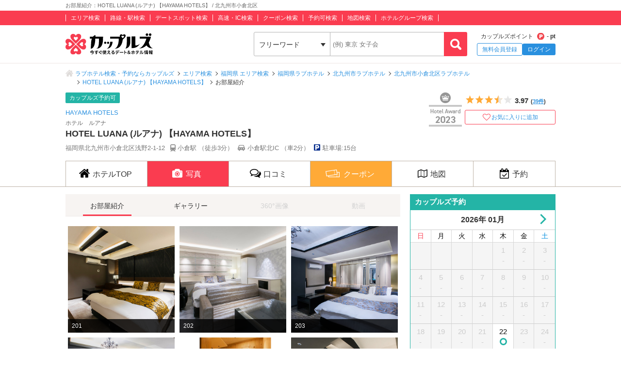

--- FILE ---
content_type: text/html; charset=UTF-8
request_url: https://couples.jp/hotel-details/2823/room
body_size: 30502
content:
<!doctype html>
<html lang="ja">
<head>
<meta charset="utf-8"/><meta name="keywords" content="HOTEL LUANA (ルアナ) 【HAYAMA HOTELS】,写真,ラブホテル,カップルズ"/>
<meta name="description" content="北九州市小倉北区(福岡県)のラブホテル『HOTEL LUANA (ルアナ) 【HAYAMA HOTELS】』のお部屋紹介ページです。写真から好みのお部屋をお探しいただけます。ラブホテル、レジャーホテルの検索・予約なら「カップルズ」にお任せください。"/>
<title>お部屋紹介：HOTEL LUANA (ルアナ) 【HAYAMA HOTELS】 / 北九州市小倉北区｜カップルズ</title>

    <!-- Open Graph Protocol -->
    <meta property="og:title" content="お部屋紹介：HOTEL LUANA (ルアナ) 【HAYAMA HOTELS】 / 北九州市小倉北区｜カップルズ" />
    <meta property="og:type" content="website" />
    <meta property="og:url" content="https://couples.jp/hotel-details/2823/room"/>
    <meta property="og:site_name" content="カップルズ" />
    <meta property="og:description" content="北九州市小倉北区(福岡県)のラブホテル『HOTEL LUANA (ルアナ) 【HAYAMA HOTELS】』のお部屋紹介ページです。写真から好みのお部屋をお探しいただけます。ラブホテル、レジャーホテルの検索・予約なら「カップルズ」にお任せください。" />
    <meta property="og:image" content="https://couples.jp/hotel_images/hotel/2800/C0002823/C0002823_PIC.jpg" />
    <meta property="fb:app_id" content="645528985519937" />
    <!-- /Open Graph Protocol -->

    <!-- Twitter Cards -->
    <meta name="twitter:site" content="@Couples_info" />
    <meta name="twitter:card" content="summary_large_image" />
    <meta name="twitter:image:src" content="https://couples.jp/hotel_images/hotel/2800/C0002823/C0002823_PIC.jpg" />
    <meta name="twitter:app:country" content="JP"/>
    <meta name="twitter:app:name:iphone" content="カップルズ"/>
    <meta name="twitter:app:id:iphone" content="498459849"/>
    <meta name="twitter:app:url:iphone" content="https://couples.jp/hotel-details/2823/room"/>
    <meta name="twitter:app:name:ipad" content="カップルズ"/>
    <meta name="twitter:app:id:ipad" content="498459849"/>
    <meta name="twitter:app:url:ipad" content="https://couples.jp/hotel-details/2823/room"/>
    <meta name="twitter:app:name:googleplay" content="カップルズ"/>
    <meta name="twitter:app:id:googleplay" content="jp.couples.android"/>
    <meta name="twitter:app:url:googleplay" content="https://couples.jp/hotel-details/2823/room"/>
    <!-- /Twitter Cards -->

    <!-- サムネイル画像 -->
    <meta name="thumbnail" content="https://couples.jp/hotel_images/hotel/2800/C0002823/C0002823_PIC.jpg" />
    <!-- /サムネイル画像 -->

    <meta http-equiv="x-ua-compatible" content="ie=edge">
<link href="/favicon.ico" type="image/x-icon" rel="icon"/><link href="/favicon.ico" type="image/x-icon" rel="shortcut icon"/><link href="https://couples.jp/hotel-details/2823/room" rel="canonical"/>
	<link rel="stylesheet" href="https://couples.jp/user_pc_theme/css/layout.css" type="text/css"/>
	<link rel="stylesheet" href="https://couples.jp/user_pc_theme/css/object.css" type="text/css"/>

	<link rel="stylesheet" href="/user_pc_theme/css/hoteldetail.css" type="text/css"/>
	<link rel="stylesheet" href="/user_pc_theme/js/plugin/slickslider/slick.css" type="text/css"/>
	<link rel="stylesheet" href="/user_pc_theme/js/plugin/slickslider/slick-theme.css" type="text/css"/>

	<script src="https://couples.jp/js/jquery-3.2.1.min.js" type="text/javascript"></script>
	<script src="https://couples.jp/user_pc_theme/js/plugin/jquery_custom_select/jquery.customSelect.min.js" type="text/javascript"></script>
	<script src="https://couples.jp/user_pc_theme/js/plugin/jquery_custom_select/function_customSelect.js" type="text/javascript"></script>
	<script src="https://couples.jp/user_pc_theme/js/function.js" type="text/javascript"></script>
	<script src="https://couples.jp/js/googleAnalytics.js" type="text/javascript"></script>
    <script src="https://www.cross-a.net/act/afrolp.js?domain=couples.jp"></script>
    <script type="text/javascript" src="https://js.crossees.com/csslp.js" async></script>
    <!-- Global site tag (gtag.js) - Google Ads: 658546213 -->
<script async src="https://www.googletagmanager.com/gtag/js?id=AW-658546213"></script>
<script>
  window.dataLayer = window.dataLayer || [];
  function gtag(){dataLayer.push(arguments);}
  gtag('js', new Date());

  gtag('config', 'AW-658546213');
  gtag('config', 'HA-984373268', { 'conversion_cookie_prefix' : '_ha'});
</script>
        <!-- Google Tag Manager -->
    <script>(function(w,d,s,l,i){w[l]=w[l]||[];w[l].push({'gtm.start':
    new Date().getTime(),event:'gtm.js'});var f=d.getElementsByTagName(s)[0],
    j=d.createElement(s),dl=l!='dataLayer'?'&l='+l:'';j.async=true;j.src=
    'https://www.googletagmanager.com/gtm.js?id='+i+dl;f.parentNode.insertBefore(j,f);
    })(window,document,'script','dataLayer','GTM-TFDXVF3');</script>
    <!-- End Google Tag Manager -->

	<script src="/user_pc_theme/js/plugin/lazyload/function_lazyload.js" type="text/javascript"></script>
	<script src="/user_pc_theme/js/plugin/lazyload/jquery.lazyload.min.js" type="text/javascript"></script>
	<script src="/user_pc_theme/js/plugin/slickslider/slick.min.js" type="text/javascript"></script>
	<script src="/user_pc_theme/js/plugin/slickslider/function_slickslider.js" type="text/javascript"></script>

<script>
    function openWindow(url, windowName, options) {
        var iframe, iframeDoc, script;
        iframe = document.createElement('iframe');
        iframe.style.display = 'none';
        document.body.appendChild(iframe);
        iframeDoc = iframe.contentDocument || iframe.contentWindow.document;
        script = iframeDoc.createElement('script');
        script.text = 'window.parent = null; window.top = null; window.frameElement = null; var child = window.open("' + url + '", "' + windowName + '", "' + options + '"); child.opener = null';
        iframeDoc.body.appendChild(script);
        newWin = iframe.contentWindow.child;
        document.body.removeChild(iframe);
        return newWin;
    }
</script>
<script>
    var googletag = googletag || {};
        googletag.cmd = googletag.cmd || [];
</script>
<script>
    googletag.cmd.push(function() {
        googletag.defineSlot('/148959898/105_hotel_detail_right_1', [[250, 250], [300, 250], [1, 1], [320, 50], [970, 90], [300, 50], [120, 90], [320, 480], [120, 60], [125, 125], [480, 320], [180, 150], [160, 600], [200, 200], [336, 280], [168, 42], [120, 240], [120, 30], [468, 60], [300, 600], [216, 36], [728, 90], 'fluid', [120, 20], [240, 400], [216, 54], [300, 75], [88, 31], [300, 100], [768, 1024], [234, 60], [120, 600], [168, 28], [1024, 768]], 'div-gpt-ad-1517302863898-0').addService(googletag.pubads());
        googletag.pubads().collapseEmptyDivs();
        googletag.enableServices();
    });
</script>

<script>
    var googletag = googletag || {};
        googletag.cmd = googletag.cmd || [];
</script>
<script>
    googletag.cmd.push(function() {
        googletag.defineSlot('/148959898/106_hotel_detail_right_2', [[216, 54], [300, 75], [300, 100], [168, 42], [300, 250], [728, 90], [1, 1], 'fluid', [120, 20], [120, 240], [768, 1024], [300, 50], [234, 60], [1024, 768], [120, 600], [168, 28], [240, 400], [480, 320], [160, 600], [120, 60], [88, 31], [300, 600], [320, 480], [120, 90], [320, 50], [216, 36], [250, 250], [468, 60], [970, 90], [180, 150], [120, 30], [200, 200], [336, 280], [125, 125]], 'div-gpt-ad-1517302832411-0').addService(googletag.pubads());
        googletag.pubads().collapseEmptyDivs();
        googletag.enableServices();
    });
</script>

<script>
    var googletag = googletag || {};
        googletag.cmd = googletag.cmd || [];
</script>
<script>
    googletag.cmd.push(function() {
        googletag.defineSlot('/148959898/107_hotel_detail_right_3', [[300, 50], [1, 1], [300, 250], [970, 90], [250, 250], [320, 480], [160, 600], [480, 320], [728, 90], [168, 42], [320, 50], [336, 280], [125, 125], [200, 200], [120, 30], [216, 36], [120, 240], [180, 150], [168, 28], [234, 60], [468, 60], [300, 600], 'fluid', [120, 60], [120, 20], [300, 100], [88, 31], [120, 90], [216, 54], [240, 400], [300, 75], [120, 600], [768, 1024], [1024, 768]], 'div-gpt-ad-1517302779775-0').addService(googletag.pubads());
        googletag.pubads().collapseEmptyDivs();
        googletag.enableServices();
    });
</script>

<script>
    var googletag = googletag || {};
    googletag.cmd = googletag.cmd || [];
</script>
<script>
    googletag.cmd.push(function() {
        googletag.defineSlot('/148959898/103_footer_3', [[300, 50], [1, 1], [300, 250], [970, 90], [250, 250], [320, 480], [160, 600], [480, 320], [728, 90], [168, 42], [320, 50], [336, 280], [125, 125], [200, 200], [120, 30], [216, 36], [120, 240], [180, 150], [168, 28], [234, 60], [468, 60], [300, 600], 'fluid', [120, 60], [120, 20], [300, 100], [88, 31], [120, 90], [216, 54], [240, 400], [300, 75], [120, 600], [768, 1024], [1024, 768]], 'div-gpt-ad-1517302926980-0').addService(googletag.pubads());
        googletag.pubads().collapseEmptyDivs();
        googletag.enableServices();
    });
</script>
</head>
<body>
    <!-- Google Tag Manager (noscript) -->
    <noscript><iframe src="https://www.googletagmanager.com/ns.html?id=GTM-TFDXVF3"
    height="0" width="0" style="display:none;visibility:hidden"></iframe></noscript>
    <!-- End Google Tag Manager (noscript) -->
<div class="l-wrap">
    
            <header id="p-header">
        <div class="p-header__text">             <h1 class="p-header__textInner">                 お部屋紹介：HOTEL LUANA (ルアナ) 【HAYAMA HOTELS】 / 北九州市小倉北区            </h1>
        </div>
        <div class="p-header__top">
            <div class="p-header__topInner">
                <ul class="p-header__searchList">
                    <li><a href="/prefectures/via-hotelareas">エリア検索</a></li>
                    <li><a href="/prefectures/via-routes">路線・駅検索</a></li>
                    <li><a href="/prefectures/via-spots">デートスポット検索</a></li>
                    <li><a href="/prefectures/via-roads">高速・IC検索</a></li>
                    <li><a href="/prefectures/via-coupons">クーポン検索</a></li>
                    <li><a href="/prefectures/via-reservations">予約可検索</a></li>
                    <li><a href="/prefectures/via-maps">地図検索</a></li>
                    <li><a href="/hotel-groups">ホテルグループ検索</a></li>
                </ul>
            </div>
        </div>
        <div class="p-header__bottom">
            <div class="p-header__bottomInner">
                <div class="p-header__logo c-logo">
                    <a href="/">
                        <img src="https://couples.jp/img/logo_couples.svg" class="p-header__logoImg" alt="今すぐ使えるデート＆ホテル情報 カップルズ"/>                    </a>
                </div>
                <div class="p-header__search">
                    <form method="get" accept-charset="utf-8" action="/hotel-details/2823/room"><div style="display:none;"><input type="hidden" name="_csrfToken" autocomplete="off" value="FNXjOSKzfx2O8KsbvnXXtVP8TmzTJxmZzWv/6QHdk2WNIik+n0iGjoA8s4hAwx5Bx7Kv166XF9iDCX8h9PCVnaCkbWzdeQCeNs9+XecfLa6vXsyINOXxVe5EHl/8cL+75QrQ7HH2LCXzi83mz6Yh4Q=="/></div>                        <ul class="p-header__btnWrap">
                            <li class="p-header__keywordSearch">
                                <ul class="p-header__keywordSearchList">
                                    <li class="p-header__keywordSearchSelect">
                                        <label class="p-header__selectBoxWrap c-selectBoxWrap">
                                            <select name="search_type" class="c-customSelect"><option value="hotels">フリーワード</option><option value="stations">駅名</option><option value="interchanges">インターチェンジ名</option></select>                                        </label>
                                    </li>
                                    <li class="p-header__keywordSearchText">
                                        <input type="text" name="freeword" class="p-header__keywordSearchInputText c-inputText" placeholder="(例) 東京 女子会">
                                    </li>
                                    <li class="p-header__keywordSearchBtn">
                                        <input type="button" class="p-header__keywordSearchInputBtn c-inputButton">
                                    </li>
                                </ul>
                                                                <p class="p-errorText p-header__keywordSearch__errorText">「●●●」に該当するホテルは0件です。入力内容をご確認ください。</p>
                                <script type="text/javascript">$('.p-errorText').hide();</script>
                            </li>
                            
                            <li class="p-header__myMenu">
                                <p class="p-header__myMenuPoint">カップルズポイント<span class="p-header__myMenuPointIcon">- pt</span></p>
                                <ul class="p-header__myMenuList">
                                    <li class="p-header__myMenuListRegist"><a href="/users/register" class="p-header__myMenuListRegistBtn">無料会員登録</a></li>
                                    <li class="p-header__myMenuListLogin"><a href="/login" class="p-header__myMenuListLoginBtn">ログイン</a></li>
                                </ul>
                            </li>
                        </ul>
                    <div style="display:none;"><input type="hidden" name="_Token[fields]" autocomplete="off" value="de39ca96af4700bb595556f16d57d11a8d8ed8dc%3A"/><input type="hidden" name="_Token[unlocked]" autocomplete="off" value=""/></div></form>                </div>
            </div>
        </div>
</header>


        <div class="p-breadcrumb">
    <div class="p-breadcrumb__inner">
        <ul class="p-breadcrumb__list">
                <li class="p-breadcrumb__item"><a href="/">ラブホテル検索・予約ならカップルズ</a></li>
                <li class="p-breadcrumb__item"><a href="/prefectures/via-hotelareas">エリア検索</a></li>
                <li class="p-breadcrumb__item"><a href="/prefectures/40/hotelareas">福岡県 エリア検索</a></li>
                <li class="p-breadcrumb__item"><a href="/hotels/search-by/prefectures/40">福岡県ラブホテル</a></li>
                <li class="p-breadcrumb__item"><a href="/hotels/search-by/citygroups/17">北九州市ラブホテル</a></li>
                <li class="p-breadcrumb__item"><a href="/hotels/search-by/cities/1199">北九州市小倉北区ラブホテル</a></li>
                <li class="p-breadcrumb__item"><a href="/hotel-details/2823">HOTEL LUANA (ルアナ) 【HAYAMA HOTELS】</a></li>
                <li class="p-breadcrumb__item">お部屋紹介</li>
        </ul>
    </div>
</div>


    <div class="l-column">
        <main>
            <div class="hd-header">
                <div class="hd-header__inner">
                    <div class="hd-header__wrap">
                        <div class="hd-header__info">
                            <ul class="hd-header__netTag">
                                <li class="hd-header__net">カップルズ予約可</li>
                            </ul>
                            <p class="hd-header__group"><a href="/hotel-groups/hayama">HAYAMA HOTELS</a></p>
                            <p class="hd-header__ruby">ホテル　ルアナ</p>
                            <h2 class="hd-header__name">HOTEL LUANA (ルアナ) 【HAYAMA HOTELS】</h2>
                            <ul class="hd-header__access">
                                <li>福岡県北九州市小倉北区浅野2-1-12</li>
                                <li class="hd-header__train">
                                    小倉駅
                                    （徒歩3分）
                                </li>
                                <li class="hd-header__car">
                                    小倉駅北IC
                                    （車2分）
                                </li>
                                <li class="hd-header__parking">駐車場:15台</li>
                            </ul>
                        </div>
                        <div class="hd-header__other">
                            <div class="hd-header__otherInner">
                                <div class="hd-header__award">
                                    <ul class="hd-header__awardList">
                                        <li><a href="/award2023"><img src="/user_pc_theme/img/hoteldetail/award/icon-hotelaward-2023.png" width="68" height="70" alt="ホテルアワード2023"/></a></li>
                                    </ul>
                                </div>
                                <div class="hd-header__action">
        <div class="p-hotelRatingL hd-hotelRatingL"><div class="p-hotelRatingL__rating"><i class="p-hotelRatingL__ratingIcon p-hotelRatingL__ratingStar3half"><span class="p-hotelRatingL__alt">5つ星のうち3.5</span></i></div><div class="p-hotelRatingL__number hd-hotelRatingL__number">3.97<span class="hd-header__review">(<a href="/hotel-details/2823/review">39件</a>)</span></div></div><a id="toggle-favorite" data-href="/users/toggle-favorite">
    <div class="hd-header__favoriteBtn ">
        <span>お気に入りに追加</span>
    </div>
</a>

                                </div>
                            </div>
                        </div>
                    </div>
                </div>
            </div>
                    <nav class="hd-nav" id="hd-nav">
                        <ul class="hd-nav__list">
                            <li class="hd-nav__item ">
                                <a href="/hotel-details/2823"><span class="hd-nav__icon">ホテルTOP</span></a>
                            </li>
                            <li class="hd-nav__item hd-nav__item--on">
                                <a href="/hotel-details/2823/room"><span class="hd-nav__icon hd-nav__icon--pic">写真</span></a>
                            </li>
                            <li class="hd-nav__item ">
                                <a href="/hotel-details/2823/review"><span class="hd-nav__icon hd-nav__icon--review">口コミ</span></a>
                            </li>
                                                        <li class="hd-nav__item hd-nav__item--coupon">
                                <a href="/hotel-details/2823/coupon"><span class="hd-nav__icon hd-nav__icon--coupon">クーポン</span></a>
                            </li>
                            <li class="hd-nav__item ">
                                <a href="/hotel-details/2823/access"><span class="hd-nav__icon hd-nav__icon--map">地図</span></a>
                            </li>
                            <li class="hd-nav__item ">
                                    <a href="/hotel-details/2823/plan"><span class="hd-nav__icon hd-nav__icon--booking">予約</span></a>
                            </li>
                        </ul>
                    </nav>



<script src='https://securepubads.g.doubleclick.net/tag/js/gpt.js'></script>

<div class="l-column__in1010">
    <div class="l-columnWrap">

        
                    <!-- l-main690 -->
                    <div class="l-main690 l-floatL">
                        <div class="hd-picRoom">
                            <!--テキストナゲーション-->
                            <nav class="hd-navPic">
                                <ul class="hd-navSubList">
                                    <li class="hd-navSubList__item--on">
                                        <a href="/hotel-details/2823/room"><span>お部屋紹介</span></a>
                                    </li>
                                    <li class="">
                                        <a href="/hotel-details/2823/photo"><span>ギャラリー</span></a>
                                    </li>
                                    <li class="hd-navSubList__item--off">
                                        <p><span>360°画像</span></p>
                                    </li>
                                    <li class="hd-navSubList__item--off">
                                        <p><span>動画</span></p>
                                    </li>
                                </ul>
                            </nav>
                            <!--/テキストナビゲーション-->

                            <!--部屋一覧-->
                            <div class="hd-roomBox">
                                <ul class="hd-roomList">
                                    <li>
                                        <div class="hd-roomList__box">
                                                                                                                                    <div class="hd-roomList__thumbnail"><a href="/hotel-details/2823/room/16117223"><span>201</span><img src="https://couples.jp/hotel_images/hotel/2800/C0002823/C0002823_03_1.jpg" alt="201" class="is-lazyload" onerror="this.src=&#039;https://couples.jp/user_pc_theme/img/common/img_no.png&#039;"/></a></div>
                                        </div>
                                    </li>
                                    <li>
                                        <div class="hd-roomList__box">
                                                                                                                                    <div class="hd-roomList__thumbnail"><a href="/hotel-details/2823/room/16117224"><span>202</span><img src="https://couples.jp/hotel_images/hotel/2800/C0002823/C0002823_04_1.jpg" alt="202" class="is-lazyload" onerror="this.src=&#039;https://couples.jp/user_pc_theme/img/common/img_no.png&#039;"/></a></div>
                                        </div>
                                    </li>
                                    <li>
                                        <div class="hd-roomList__box">
                                                                                                                                    <div class="hd-roomList__thumbnail"><a href="/hotel-details/2823/room/16117225"><span>203</span><img src="https://couples.jp/hotel_images/hotel/2800/C0002823/C0002823_05_1.jpg" alt="203" class="is-lazyload" onerror="this.src=&#039;https://couples.jp/user_pc_theme/img/common/img_no.png&#039;"/></a></div>
                                        </div>
                                    </li>
                                    <li>
                                        <div class="hd-roomList__box">
                                                                                                                                    <div class="hd-roomList__thumbnail"><a href="/hotel-details/2823/room/16117227"><span>205_1</span><img src="https://couples.jp/hotel_images/hotel/2800/C0002823/C0002823_07_1.jpg" alt="205_1" class="is-lazyload" onerror="this.src=&#039;https://couples.jp/user_pc_theme/img/common/img_no.png&#039;"/></a></div>
                                        </div>
                                    </li>
                                    <li>
                                        <div class="hd-roomList__box">
                                                                                                                                    <div class="hd-roomList__thumbnail"><a href="/hotel-details/2823/room/16128882"><span>205_2</span><img src="https://couples.jp/hotel_images/hotel/2800/C0002823/C0002823_33_1.jpg" alt="205_2" class="is-lazyload" onerror="this.src=&#039;https://couples.jp/user_pc_theme/img/common/img_no.png&#039;"/></a></div>
                                        </div>
                                    </li>
                                    <li>
                                        <div class="hd-roomList__box">
                                                                                                                                    <div class="hd-roomList__thumbnail"><a href="/hotel-details/2823/room/16117228"><span>301</span><img src="https://couples.jp/hotel_images/hotel/2800/C0002823/C0002823_08_1.jpg" alt="301" class="is-lazyload" onerror="this.src=&#039;https://couples.jp/user_pc_theme/img/common/img_no.png&#039;"/></a></div>
                                        </div>
                                    </li>
                                    <li>
                                        <div class="hd-roomList__box">
                                                                                                                                    <div class="hd-roomList__thumbnail"><a href="/hotel-details/2823/room/16117229"><span>302</span><img src="https://couples.jp/hotel_images/hotel/2800/C0002823/C0002823_09_1.jpg" alt="302" class="is-lazyload" onerror="this.src=&#039;https://couples.jp/user_pc_theme/img/common/img_no.png&#039;"/></a></div>
                                        </div>
                                    </li>
                                    <li>
                                        <div class="hd-roomList__box">
                                                                                                                                    <div class="hd-roomList__thumbnail"><a href="/hotel-details/2823/room/16117230"><span>303</span><img src="https://couples.jp/hotel_images/hotel/2800/C0002823/C0002823_10_1.jpg" alt="303" class="is-lazyload" onerror="this.src=&#039;https://couples.jp/user_pc_theme/img/common/img_no.png&#039;"/></a></div>
                                        </div>
                                    </li>
                                    <li>
                                        <div class="hd-roomList__box">
                                                                                                                                    <div class="hd-roomList__thumbnail"><a href="/hotel-details/2823/room/16117231"><span>304</span><img src="https://couples.jp/hotel_images/hotel/2800/C0002823/C0002823_11_1.jpg" alt="304" class="is-lazyload" onerror="this.src=&#039;https://couples.jp/user_pc_theme/img/common/img_no.png&#039;"/></a></div>
                                        </div>
                                    </li>
                                    <li>
                                        <div class="hd-roomList__box">
                                                                                                                                    <div class="hd-roomList__thumbnail"><a href="/hotel-details/2823/room/16117232"><span>305</span><img src="https://couples.jp/hotel_images/hotel/2800/C0002823/C0002823_12_1.jpg" alt="305" class="is-lazyload" onerror="this.src=&#039;https://couples.jp/user_pc_theme/img/common/img_no.png&#039;"/></a></div>
                                        </div>
                                    </li>
                                    <li>
                                        <div class="hd-roomList__box">
                                                                                                                                    <div class="hd-roomList__thumbnail"><a href="/hotel-details/2823/room/16117233"><span>306</span><img src="https://couples.jp/hotel_images/hotel/2800/C0002823/C0002823_13_1.jpg" alt="306" class="is-lazyload" onerror="this.src=&#039;https://couples.jp/user_pc_theme/img/common/img_no.png&#039;"/></a></div>
                                        </div>
                                    </li>
                                    <li>
                                        <div class="hd-roomList__box">
                                                                                                                                    <div class="hd-roomList__thumbnail"><a href="/hotel-details/2823/room/16117246"><span>307</span><img src="https://couples.jp/hotel_images/hotel/2800/C0002823/C0002823_14_1.jpg" alt="307" class="is-lazyload" onerror="this.src=&#039;https://couples.jp/user_pc_theme/img/common/img_no.png&#039;"/></a></div>
                                        </div>
                                    </li>
                                    <li>
                                        <div class="hd-roomList__box">
                                                                                                                                    <div class="hd-roomList__thumbnail"><a href="/hotel-details/2823/room/16117248"><span>308</span><img src="https://couples.jp/hotel_images/hotel/2800/C0002823/C0002823_15_1.jpg" alt="308" class="is-lazyload" onerror="this.src=&#039;https://couples.jp/user_pc_theme/img/common/img_no.png&#039;"/></a></div>
                                        </div>
                                    </li>
                                    <li>
                                        <div class="hd-roomList__box">
                                                                                                                                    <div class="hd-roomList__thumbnail"><a href="/hotel-details/2823/room/16117250"><span>401</span><img src="https://couples.jp/hotel_images/hotel/2800/C0002823/C0002823_16_1.jpg" alt="401" class="is-lazyload" onerror="this.src=&#039;https://couples.jp/user_pc_theme/img/common/img_no.png&#039;"/></a></div>
                                        </div>
                                    </li>
                                    <li>
                                        <div class="hd-roomList__box">
                                                                                                                                    <div class="hd-roomList__thumbnail"><a href="/hotel-details/2823/room/16117252"><span>402</span><img src="https://couples.jp/hotel_images/hotel/2800/C0002823/C0002823_17_1.jpg" alt="402" class="is-lazyload" onerror="this.src=&#039;https://couples.jp/user_pc_theme/img/common/img_no.png&#039;"/></a></div>
                                        </div>
                                    </li>
                                    <li>
                                        <div class="hd-roomList__box">
                                                                                                                                    <div class="hd-roomList__thumbnail"><a href="/hotel-details/2823/room/16117254"><span>403</span><img src="https://couples.jp/hotel_images/hotel/2800/C0002823/C0002823_18_1.jpg" alt="403" class="is-lazyload" onerror="this.src=&#039;https://couples.jp/user_pc_theme/img/common/img_no.png&#039;"/></a></div>
                                        </div>
                                    </li>
                                    <li>
                                        <div class="hd-roomList__box">
                                                                                                                                    <div class="hd-roomList__thumbnail"><a href="/hotel-details/2823/room/16117256"><span>404</span><img src="https://couples.jp/hotel_images/hotel/2800/C0002823/C0002823_19_1.jpg" alt="404" class="is-lazyload" onerror="this.src=&#039;https://couples.jp/user_pc_theme/img/common/img_no.png&#039;"/></a></div>
                                        </div>
                                    </li>
                                    <li>
                                        <div class="hd-roomList__box">
                                                                                                                                    <div class="hd-roomList__thumbnail"><a href="/hotel-details/2823/room/16117257"><span>405</span><img src="https://couples.jp/hotel_images/hotel/2800/C0002823/C0002823_20_1.jpg" alt="405" class="is-lazyload" onerror="this.src=&#039;https://couples.jp/user_pc_theme/img/common/img_no.png&#039;"/></a></div>
                                        </div>
                                    </li>
                                    <li>
                                        <div class="hd-roomList__box">
                                                                                                                                    <div class="hd-roomList__thumbnail"><a href="/hotel-details/2823/room/16117259"><span>406</span><img src="https://couples.jp/hotel_images/hotel/2800/C0002823/C0002823_21_1.jpg" alt="406" class="is-lazyload" onerror="this.src=&#039;https://couples.jp/user_pc_theme/img/common/img_no.png&#039;"/></a></div>
                                        </div>
                                    </li>
                                    <li>
                                        <div class="hd-roomList__box">
                                                                                                                                    <div class="hd-roomList__thumbnail"><a href="/hotel-details/2823/room/16117261"><span>407_1</span><img src="https://couples.jp/hotel_images/hotel/2800/C0002823/C0002823_22_1.jpg" alt="407_1" class="is-lazyload" onerror="this.src=&#039;https://couples.jp/user_pc_theme/img/common/img_no.png&#039;"/></a></div>
                                        </div>
                                    </li>
                                    <li>
                                        <div class="hd-roomList__box">
                                                                                                                                    <div class="hd-roomList__thumbnail"><a href="/hotel-details/2823/room/16128883"><span>407_2</span><img src="https://couples.jp/hotel_images/hotel/2800/C0002823/C0002823_34_1.jpg" alt="407_2" class="is-lazyload" onerror="this.src=&#039;https://couples.jp/user_pc_theme/img/common/img_no.png&#039;"/></a></div>
                                        </div>
                                    </li>
                                    <li>
                                        <div class="hd-roomList__box">
                                                                                                                                    <div class="hd-roomList__thumbnail"><a href="/hotel-details/2823/room/16117263"><span>501</span><img src="https://couples.jp/hotel_images/hotel/2800/C0002823/C0002823_23_1.jpg" alt="501" class="is-lazyload" onerror="this.src=&#039;https://couples.jp/user_pc_theme/img/common/img_no.png&#039;"/></a></div>
                                        </div>
                                    </li>
                                    <li>
                                        <div class="hd-roomList__box">
                                                                                                                                    <div class="hd-roomList__thumbnail"><a href="/hotel-details/2823/room/16117265"><span>502</span><img src="https://couples.jp/hotel_images/hotel/2800/C0002823/C0002823_24_1.jpg" alt="502" class="is-lazyload" onerror="this.src=&#039;https://couples.jp/user_pc_theme/img/common/img_no.png&#039;"/></a></div>
                                        </div>
                                    </li>
                                    <li>
                                        <div class="hd-roomList__box">
                                                                                                                                    <div class="hd-roomList__thumbnail"><a href="/hotel-details/2823/room/16117267"><span>503</span><img src="https://couples.jp/hotel_images/hotel/2800/C0002823/C0002823_25_1.jpg" alt="503" class="is-lazyload" onerror="this.src=&#039;https://couples.jp/user_pc_theme/img/common/img_no.png&#039;"/></a></div>
                                        </div>
                                    </li>
                                    <li>
                                        <div class="hd-roomList__box">
                                                                                                                                    <div class="hd-roomList__thumbnail"><a href="/hotel-details/2823/room/16117271"><span>504</span><img src="https://couples.jp/hotel_images/hotel/2800/C0002823/C0002823_26_1.jpg" alt="504" class="is-lazyload" onerror="this.src=&#039;https://couples.jp/user_pc_theme/img/common/img_no.png&#039;"/></a></div>
                                        </div>
                                    </li>
                                    <li>
                                        <div class="hd-roomList__box">
                                                                                                                                    <div class="hd-roomList__thumbnail"><a href="/hotel-details/2823/room/16117272"><span>505</span><img src="https://couples.jp/hotel_images/hotel/2800/C0002823/C0002823_27_1.jpg" alt="505" class="is-lazyload" onerror="this.src=&#039;https://couples.jp/user_pc_theme/img/common/img_no.png&#039;"/></a></div>
                                        </div>
                                    </li>
                                    <li>
                                        <div class="hd-roomList__box">
                                                                                                                                    <div class="hd-roomList__thumbnail"><a href="/hotel-details/2823/room/16117273"><span>601</span><img src="https://couples.jp/hotel_images/hotel/2800/C0002823/C0002823_28_1.jpg" alt="601" class="is-lazyload" onerror="this.src=&#039;https://couples.jp/user_pc_theme/img/common/img_no.png&#039;"/></a></div>
                                        </div>
                                    </li>
                                    <li>
                                        <div class="hd-roomList__box">
                                                                                                                                    <div class="hd-roomList__thumbnail"><a href="/hotel-details/2823/room/16117274"><span>602</span><img src="https://couples.jp/hotel_images/hotel/2800/C0002823/C0002823_29_1.jpg" alt="602" class="is-lazyload" onerror="this.src=&#039;https://couples.jp/user_pc_theme/img/common/img_no.png&#039;"/></a></div>
                                        </div>
                                    </li>
                                    <li>
                                        <div class="hd-roomList__box">
                                                                                                                                    <div class="hd-roomList__thumbnail"><a href="/hotel-details/2823/room/16117275"><span>603</span><img src="https://couples.jp/hotel_images/hotel/2800/C0002823/C0002823_30_1.jpg" alt="603" class="is-lazyload" onerror="this.src=&#039;https://couples.jp/user_pc_theme/img/common/img_no.png&#039;"/></a></div>
                                        </div>
                                    </li>
                                    <li>
                                        <div class="hd-roomList__box">
                                                                                                                                    <div class="hd-roomList__thumbnail"><a href="/hotel-details/2823/room/16117276"><span>701</span><img src="https://couples.jp/hotel_images/hotel/2800/C0002823/C0002823_31_1.jpg" alt="701" class="is-lazyload" onerror="this.src=&#039;https://couples.jp/user_pc_theme/img/common/img_no.png&#039;"/></a></div>
                                        </div>
                                    </li>
                                    <li>
                                        <div class="hd-roomList__box">
                                                                                                                                    <div class="hd-roomList__thumbnail"><a href="/hotel-details/2823/room/16117277"><span>702</span><img src="https://couples.jp/hotel_images/hotel/2800/C0002823/C0002823_32_1.jpg" alt="702" class="is-lazyload" onerror="this.src=&#039;https://couples.jp/user_pc_theme/img/common/img_no.png&#039;"/></a></div>
                                        </div>
                                    </li>
                                </ul>
                            </div>
                            <!--/部屋一覧-->

                        </div>
                        <!-- hd-recommend -->
                        <div class="hd-recommend">
                            <!-- 同じエリアのホテル -->
                            <div class="hd-recommend__box">
                                                                <h2 class="hd-recommend__title">同じエリアのホテル</h2>
                                <ul class="hd-recommend__list">
                                    <li class="hd-recommend__item">
                                        <a href="/hotel-details/1961">
                                            <p class="hd-recommend__hotelImage">
                                                <img src="https://couples.jp/hotel_images/hotel/1900/C0001961/C0001961_PIC.jpg" class="u-width100" alt="HOTEL Coco de Annex(ホテル ココデアネックス)" onerror="this.src='https://couples.jp/user_pc_theme/img/common/img_no.png'"/>                                            </p>
                                            <div class="hd-recommend__rating">
                                                <div class="p-hotelRating">
                                                    <div class="p-hotelRating__rating"><i class="p-hotelRating__ratingIcon p-hotelRating__ratingStar3half"><span class="p-hotelRating__alt">5つ星のうち3.5</span></i></div><div class="p-hotelRating__number">3.87</div>                                                </div>
                                            </div>
                                            <p class="hd-recommend__hotelName">
                                                HOTEL Coco de Annex(ホテル ココデアネックス)                                            </p>
                                        </a>
                                    </li>
                                    <li class="hd-recommend__item">
                                        <a href="/hotel-details/3542">
                                            <p class="hd-recommend__hotelImage">
                                                <img src="https://couples.jp/hotel_images/hotel/3500/C0003542/C0003542_PIC.jpg" class="u-width100" alt="レステイ 小倉" onerror="this.src='https://couples.jp/user_pc_theme/img/common/img_no.png'"/>                                            </p>
                                            <div class="hd-recommend__rating">
                                                <div class="p-hotelRating">
                                                    <div class="p-hotelRating__rating"><i class="p-hotelRating__ratingIcon p-hotelRating__ratingStar3"><span class="p-hotelRating__alt">5つ星のうち3</span></i></div><div class="p-hotelRating__number">3.00</div>                                                </div>
                                            </div>
                                            <p class="hd-recommend__hotelName">
                                                レステイ 小倉                                            </p>
                                        </a>
                                    </li>
                                    <li class="hd-recommend__item">
                                        <a href="/hotel-details/2397">
                                            <p class="hd-recommend__hotelImage">
                                                <img src="https://couples.jp/hotel_images/hotel/2300/C0002397/C0002397_PIC.jpg" class="u-width100" alt="HOTEL TiAMO (ホテル ティアモ)" onerror="this.src='https://couples.jp/user_pc_theme/img/common/img_no.png'"/>                                            </p>
                                            <div class="hd-recommend__rating">
                                                <div class="p-hotelRating">
                                                    <div class="p-hotelRating__rating"><i class="p-hotelRating__ratingIcon p-hotelRating__ratingStar3"><span class="p-hotelRating__alt">5つ星のうち3</span></i></div><div class="p-hotelRating__number">3.16</div>                                                </div>
                                            </div>
                                            <p class="hd-recommend__hotelName">
                                                HOTEL TiAMO (ホテル ティアモ)                                            </p>
                                        </a>
                                    </li>
                    </ul>
                    <p class="hd-recommend_otherArea">
                        <a href="/hotels/search-by/cities/1199" class="u-linkText p-link__lastArrow">
                                北九州市小倉北区のラブホテル一覧                        </a>
                    </p>
                    <p class="hd-recommend_otherArea">
                        <a href="/hotels/search-by/hotelareagroups/71" class="u-linkText p-link__lastArrow">北九州エリアすべてのラブホテル一覧</a>
                    </p>
                    <p class="hd-recommend_otherArea">
                        <a href="/hotels/search-by/hotelareas/510" class="u-linkText p-link__lastArrow">小倉・門司エリアのラブホテル一覧</a>
                    </p>
                            </div>
                            <!-- /同じエリアのホテル -->
                            <!-- 最近チェックしたホテル -->
                            <div class="hd-recommend__box">
                                                            </div>
                            <!-- /最近チェックしたホテル -->
                        </div>
                        <script src="/user_pc_theme/js/accordion.js" type="text/javascript"></script><div class="p-linkParts">
    <h2 class="p-linkParts__title">カップルズおすすめラブホ情報</h2>
    <ul class="c-linkList">
        <li class="c-linkList__item">
            <h3 class="is-toggleBtn"><span class="c-linkList__toggleIcon">福岡の市区町村からラブホテルを探す</span></h3>
            <ul class="c-linkList__hiddenItem is-toggleList">
                <li class="c-linkList__item">
                    <a href="/hotels/search-by/citygroups/16" class="c-linkList__target c-linkList__arrowIcon c-linkList__linktext">福岡市(すべて)</a>
                </li>
                <li class="c-linkList__item">
                    <a href="/hotels/search-by/cities/1220" class="c-linkList__target c-linkList__arrowIcon c-linkList__child">福岡市中央区</a>
                </li>
                <li class="c-linkList__item">
                    <a href="/hotels/search-by/cities/1222" class="c-linkList__target c-linkList__arrowIcon c-linkList__child">福岡市博多区</a>
                </li>
                <li class="c-linkList__item">
                    <a href="/hotels/search-by/cities/1221" class="c-linkList__target c-linkList__arrowIcon c-linkList__child">福岡市西区</a>
                </li>
                <li class="c-linkList__item">
                    <a href="/hotels/search-by/cities/1223" class="c-linkList__target c-linkList__arrowIcon c-linkList__child">福岡市東区</a>
                </li>
                <li class="c-linkList__item">
                    <a href="/hotels/search-by/cities/1219" class="c-linkList__target c-linkList__arrowIcon c-linkList__child">福岡市城南区</a>
                </li>
                <li class="c-linkList__item">
                    <a href="/hotels/search-by/citygroups/17" class="c-linkList__target c-linkList__arrowIcon c-linkList__linktext">北九州市(すべて)</a>
                </li>
                <li class="c-linkList__item">
                    <a href="/hotels/search-by/cities/1199" class="c-linkList__target c-linkList__arrowIcon c-linkList__child">北九州市小倉北区</a>
                </li>
                <li class="c-linkList__item">
                    <a href="/hotels/search-by/cities/1203" class="c-linkList__target c-linkList__arrowIcon c-linkList__child">北九州市八幡西区</a>
                </li>
                <li class="c-linkList__item">
                    <a href="/hotels/search-by/cities/1200" class="c-linkList__target c-linkList__arrowIcon c-linkList__child">北九州市小倉南区</a>
                </li>
                <li class="c-linkList__item">
                    <a href="/hotels/search-by/cities/1202" class="c-linkList__target c-linkList__arrowIcon c-linkList__child">北九州市門司区</a>
                </li>
                <li class="c-linkList__item">
                    <a href="/hotels/search-by/cities/1201" class="c-linkList__target c-linkList__arrowIcon c-linkList__child">北九州市戸畑区</a>
                </li>
                <li class="c-linkList__item">
                    <a href="/hotels/search-by/cities/1207" class="c-linkList__target c-linkList__arrowIcon c-linkList__linktext">久留米市</a>
                </li>
                <li class="c-linkList__item">
                    <a href="/hotels/search-by/cities/1187" class="c-linkList__target c-linkList__arrowIcon c-linkList__linktext">飯塚市</a>
                </li>
                <li class="c-linkList__item">
                    <a href="/hotels/search-by/cities/1236" class="c-linkList__target c-linkList__arrowIcon c-linkList__linktext">八女市</a>
                </li>
                <li class="c-linkList__item">
                    <a href="/hotels/search-by/cities/1233" class="c-linkList__target c-linkList__arrowIcon c-linkList__linktext">宗像市</a>
                </li>
                <li class="c-linkList__item">
                    <a href="/hotels/search-by/cities/1192" class="c-linkList__target c-linkList__arrowIcon c-linkList__linktext">大牟田市</a>
                </li>
                <li class="c-linkList__item">
                    <a href="/hotels/search-by/cities/1186" class="c-linkList__target c-linkList__arrowIcon c-linkList__linktext">朝倉市</a>
                </li>
                <li class="c-linkList__item">
                    <a href="/hotels/search-by/cities/1234" class="c-linkList__target c-linkList__arrowIcon c-linkList__linktext">柳川市</a>
                </li>
                <li class="c-linkList__item">
                    <a href="/hotels/search-by/cities/1232" class="c-linkList__target c-linkList__arrowIcon c-linkList__linktext">宮若市</a>
                </li>
                <li class="c-linkList__item">
                    <a href="/hotels/search-by/cities/1210" class="c-linkList__target c-linkList__arrowIcon c-linkList__linktext">田川市</a>
                </li>
                <li class="c-linkList__item">
                    <a href="/hotels/search-by/cities/1191" class="c-linkList__target c-linkList__arrowIcon c-linkList__linktext">大野城市</a>
                </li>
                <li class="c-linkList__item">
                    <a href="/hotels/search-by/cities/1193" class="c-linkList__target c-linkList__arrowIcon c-linkList__linktext">小郡市</a>
                </li>
                <li class="c-linkList__item">
                    <a href="/hotels/search-by/cities/1189" class="c-linkList__target c-linkList__arrowIcon c-linkList__linktext">うきは市</a>
                </li>
                <li class="c-linkList__item">
                    <a href="/hotels/search-by/cities/1231" class="c-linkList__target c-linkList__arrowIcon c-linkList__linktext">みやま市</a>
                </li>
                <li class="c-linkList__item">
                    <a href="/hotels/search-by/cities/1188" class="c-linkList__target c-linkList__arrowIcon c-linkList__linktext">糸島市</a>
                </li>
                <li class="c-linkList__item">
                    <a href="/hotels/search-by/cities/1226" class="c-linkList__target c-linkList__arrowIcon c-linkList__linktext">豊前市</a>
                </li>
                <li class="c-linkList__item">
                    <a href="/hotels/search-by/cities/1212" class="c-linkList__target c-linkList__arrowIcon c-linkList__linktext">筑後市</a>
                </li>
                <li class="c-linkList__item">
                    <a href="/hotels/search-by/cities/1237" class="c-linkList__target c-linkList__arrowIcon c-linkList__linktext">行橋市</a>
                </li>
                <li class="c-linkList__item">
                    <a href="/hotels/search-by/cities/1216" class="c-linkList__target c-linkList__arrowIcon c-linkList__linktext">中間市</a>
                </li>
                <li class="c-linkList__item">
                    <a href="/hotels/search-by/cities/1214" class="c-linkList__target c-linkList__arrowIcon c-linkList__linktext">筑紫野市</a>
                </li>
                <li class="c-linkList__item">
                    <a href="/hotels/search-by/cities/1208" class="c-linkList__target c-linkList__arrowIcon c-linkList__linktext">古賀市</a>
                </li>
                <li class="c-linkList__item">
                    <a href="/hotels/search-by/cities/1196" class="c-linkList__target c-linkList__arrowIcon c-linkList__linktext">糟屋郡</a>
                </li>
                <li class="c-linkList__item">
                    <a href="/hotels/search-by/cities/1194" class="c-linkList__target c-linkList__arrowIcon c-linkList__linktext">遠賀郡</a>
                </li>
                <li class="c-linkList__item">
                    <a href="/hotels/search-by/cities/1230" class="c-linkList__target c-linkList__arrowIcon c-linkList__linktext">京都郡</a>
                </li>
                <li class="c-linkList__item">
                    <a href="/hotels/search-by/cities/1209" class="c-linkList__target c-linkList__arrowIcon c-linkList__linktext">田川郡</a>
                </li>
                <li class="c-linkList__item">
                    <a href="/hotels/search-by/cities/1215" class="c-linkList__target c-linkList__arrowIcon c-linkList__linktext">築上郡</a>
                </li>
                <li class="c-linkList__item">
                    <a href="/hotels/search-by/cities/1206" class="c-linkList__target c-linkList__arrowIcon c-linkList__linktext">鞍手郡</a>
                </li>
                <li class="c-linkList__item">
                    <a href="/hotels/search-by/cities/1228" class="c-linkList__target c-linkList__arrowIcon c-linkList__linktext">三井郡</a>
                </li>
                <li class="c-linkList__item">
                    <a href="/hotels/search-by/cities/1213" class="c-linkList__target c-linkList__arrowIcon c-linkList__linktext">那珂川市</a>
                </li>
            </ul>
        </li>
        <li class="c-linkList__item">
            <h3 class="is-toggleBtn"><span class="c-linkList__toggleIcon">福岡のホテルエリアからラブホテルを探す</span></h3>
            <ul class="c-linkList__hiddenItem is-toggleList">
                <li class="c-linkList__item">
                    <a href="/hotels/search-by/hotelareagroups/70" class="c-linkList__target c-linkList__arrowIcon c-linkList__linktext">福岡エリア(すべて)</a>
                </li>
                <li class="c-linkList__item">
                    <a href="/hotels/search-by/hotelareas/514" class="c-linkList__target c-linkList__arrowIcon c-linkList__child">天神・中洲・博多エリア</a>
                </li>
                <li class="c-linkList__item">
                    <a href="/hotels/search-by/hotelareas/513" class="c-linkList__target c-linkList__arrowIcon c-linkList__child">福岡空港周辺・大野城エリア</a>
                </li>
                <li class="c-linkList__item">
                    <a href="/hotels/search-by/hotelareas/509" class="c-linkList__target c-linkList__arrowIcon c-linkList__child">平尾・薬院エリア</a>
                </li>
                <li class="c-linkList__item">
                    <a href="/hotels/search-by/hotelareas/774" class="c-linkList__target c-linkList__arrowIcon c-linkList__child">那の津・港エリア</a>
                </li>
                <li class="c-linkList__item">
                    <a href="/hotels/search-by/hotelareas/515" class="c-linkList__target c-linkList__arrowIcon c-linkList__child">姪浜・糸島エリア</a>
                </li>
                <li class="c-linkList__item">
                    <a href="/hotels/search-by/hotelareas/775" class="c-linkList__target c-linkList__arrowIcon c-linkList__child">西新・城南エリア</a>
                </li>
                <li class="c-linkList__item">
                    <a href="/hotels/search-by/hotelareagroups/71" class="c-linkList__target c-linkList__arrowIcon c-linkList__linktext">北九州エリア(すべて)</a>
                </li>
                <li class="c-linkList__item">
                    <a href="/hotels/search-by/hotelareas/510" class="c-linkList__target c-linkList__arrowIcon c-linkList__child">小倉・門司エリア</a>
                </li>
                <li class="c-linkList__item">
                    <a href="/hotels/search-by/hotelareas/512" class="c-linkList__target c-linkList__arrowIcon c-linkList__child">黒崎・八幡エリア</a>
                </li>
                <li class="c-linkList__item">
                    <a href="/hotels/search-by/hotelareas/516" class="c-linkList__target c-linkList__arrowIcon c-linkList__linktext">久留米エリア</a>
                </li>
                <li class="c-linkList__item">
                    <a href="/hotels/search-by/hotelareas/520" class="c-linkList__target c-linkList__arrowIcon c-linkList__linktext">遠賀エリア</a>
                </li>
                <li class="c-linkList__item">
                    <a href="/hotels/search-by/hotelareas/517" class="c-linkList__target c-linkList__arrowIcon c-linkList__linktext">飯塚エリア</a>
                </li>
                <li class="c-linkList__item">
                    <a href="/hotels/search-by/hotelareas/508" class="c-linkList__target c-linkList__arrowIcon c-linkList__linktext">大牟田・柳川エリア</a>
                </li>
                <li class="c-linkList__item">
                    <a href="/hotels/search-by/hotelareas/581" class="c-linkList__target c-linkList__arrowIcon c-linkList__linktext">行橋・京築エリア</a>
                </li>
                <li class="c-linkList__item">
                    <a href="/hotels/search-by/hotelareas/518" class="c-linkList__target c-linkList__arrowIcon c-linkList__linktext">八女・筑後エリア</a>
                </li>
                <li class="c-linkList__item">
                    <a href="/hotels/search-by/hotelareas/504" class="c-linkList__target c-linkList__arrowIcon c-linkList__linktext">新宮・糟屋エリア</a>
                </li>
                <li class="c-linkList__item">
                    <a href="/hotels/search-by/hotelareas/507" class="c-linkList__target c-linkList__arrowIcon c-linkList__linktext">宗像・福津エリア</a>
                </li>
                <li class="c-linkList__item">
                    <a href="/hotels/search-by/hotelareas/503" class="c-linkList__target c-linkList__arrowIcon c-linkList__linktext">朝倉・小郡エリア</a>
                </li>
                <li class="c-linkList__item">
                    <a href="/hotels/search-by/hotelareas/519" class="c-linkList__target c-linkList__arrowIcon c-linkList__linktext">筑紫野・那珂川エリア</a>
                </li>
                <li class="c-linkList__item">
                    <a href="/hotels/search-by/hotelareas/776" class="c-linkList__target c-linkList__arrowIcon c-linkList__linktext">直方・鞍手エリア</a>
                </li>
                <li class="c-linkList__item">
                    <a href="/hotels/search-by/hotelareas/777" class="c-linkList__target c-linkList__arrowIcon c-linkList__linktext">田川エリア</a>
                </li>
            </ul>
        </li>
        <li class="c-linkList__item">
            <h3 class="is-toggleBtn"><span class="c-linkList__toggleIcon">福岡のデートスポットからラブホテルを探す</span></h3>
            <ul class="c-linkList__hiddenItem is-toggleList">
                <li class="c-linkList__item">
                    <p class="is-toggleBtn"><span class="p-linkList--spotTit p-linkList--spotTit0 c-linkList__toggleIcon">テーマパーク・レジャー施設</span></p>
                    <ul class="c-linkList__hiddenItem is-toggleList">
                        <li class="c-linkList__item">
                            <a href="/hotels/search-by/spots/6456" class="c-linkList__target c-linkList__arrowIcon c-linkList__child">だざいふ遊園地</a>
                        </li>
                        <li class="c-linkList__item">
                            <a href="/hotels/search-by/spots/7164" class="c-linkList__target c-linkList__arrowIcon c-linkList__child">BOSS E・ZO FUKUOKA</a>
                        </li>
                        <li class="c-linkList__item">
                            <a href="/hotels/search-by/spots/7171" class="c-linkList__target c-linkList__arrowIcon c-linkList__child">チームラボフォレスト福岡</a>
                        </li>
                        <li class="c-linkList__item">
                            <a href="/hotels/search-by/spots/7177" class="c-linkList__target c-linkList__arrowIcon c-linkList__child">もみじ学舎</a>
                        </li>
                        <li class="c-linkList__item">
                            <a href="/hotels/search-by/spots/7179" class="c-linkList__target c-linkList__arrowIcon c-linkList__child">門司港駅</a>
                        </li>
                        <li class="c-linkList__item">
                            <a href="/hotels/search-by/spots/7185" class="c-linkList__target c-linkList__arrowIcon c-linkList__child">放生会</a>
                        </li>
                        <li class="c-linkList__item">
                            <a href="/hotels/search-by/spots/7189" class="c-linkList__target c-linkList__arrowIcon c-linkList__child">大分八幡宮</a>
                        </li>
                        <li class="c-linkList__item">
                            <a href="/hotels/search-by/spots/7190" class="c-linkList__target c-linkList__arrowIcon c-linkList__child">ABURAYAMA FUKUOKA</a>
                        </li>
                        <li class="c-linkList__item">
                            <a href="/hotels/search-by/spots/7191" class="c-linkList__target c-linkList__arrowIcon c-linkList__child">筑後広域公園</a>
                        </li>
                    </ul>
                </li>
                <li class="c-linkList__item">
                    <p class="is-toggleBtn"><span class="p-linkList--spotTit p-linkList--spotTit1 c-linkList__toggleIcon">観光名所・ツアー・体験</span></p>
                    <ul class="c-linkList__hiddenItem is-toggleList">
                        <li class="c-linkList__item">
                            <a href="/hotels/search-by/spots/205" class="c-linkList__target c-linkList__arrowIcon c-linkList__child">千仏鍾乳洞</a>
                        </li>
                        <li class="c-linkList__item">
                            <a href="/hotels/search-by/spots/206" class="c-linkList__target c-linkList__arrowIcon c-linkList__child">門司港レトロ</a>
                        </li>
                        <li class="c-linkList__item">
                            <a href="/hotels/search-by/spots/748" class="c-linkList__target c-linkList__arrowIcon c-linkList__child">桜井二見ヶ浦 (夫婦岩)</a>
                        </li>
                        <li class="c-linkList__item">
                            <a href="/hotels/search-by/spots/756" class="c-linkList__target c-linkList__arrowIcon c-linkList__child">秋月城下町</a>
                        </li>
                        <li class="c-linkList__item">
                            <a href="/hotels/search-by/spots/781" class="c-linkList__target c-linkList__arrowIcon c-linkList__child">柳川 (川下り)</a>
                        </li>
                        <li class="c-linkList__item">
                            <a href="/hotels/search-by/spots/2821" class="c-linkList__target c-linkList__arrowIcon c-linkList__child">筑後川花火大会</a>
                        </li>
                        <li class="c-linkList__item">
                            <a href="/hotels/search-by/spots/3693" class="c-linkList__target c-linkList__arrowIcon c-linkList__child">旧伊藤伝右衛門邸</a>
                        </li>
                        <li class="c-linkList__item">
                            <a href="/hotels/search-by/spots/3699" class="c-linkList__target c-linkList__arrowIcon c-linkList__child">行橋夏祭り こすもっぺ</a>
                        </li>
                        <li class="c-linkList__item">
                            <a href="/hotels/search-by/spots/3723" class="c-linkList__target c-linkList__arrowIcon c-linkList__child">チロルチョコアウトレットショップ</a>
                        </li>
                        <li class="c-linkList__item">
                            <a href="/hotels/search-by/spots/3729" class="c-linkList__target c-linkList__arrowIcon c-linkList__child">那珂川水上バス</a>
                        </li>
                        <li class="c-linkList__item">
                            <a href="/hotels/search-by/spots/4273" class="c-linkList__target c-linkList__arrowIcon c-linkList__child">博多祇園山笠</a>
                        </li>
                        <li class="c-linkList__item">
                            <a href="/hotels/search-by/spots/4481" class="c-linkList__target c-linkList__arrowIcon c-linkList__child">ブルーウィングもじ</a>
                        </li>
                        <li class="c-linkList__item">
                            <a href="/hotels/search-by/spots/4486" class="c-linkList__target c-linkList__arrowIcon c-linkList__child">旧古河鉱業若松ビル</a>
                        </li>
                        <li class="c-linkList__item">
                            <a href="/hotels/search-by/spots/4972" class="c-linkList__target c-linkList__arrowIcon c-linkList__child">関門橋</a>
                        </li>
                        <li class="c-linkList__item">
                            <a href="/hotels/search-by/spots/5080" class="c-linkList__target c-linkList__arrowIcon c-linkList__child">旧志免鉱業所竪坑櫓</a>
                        </li>
                        <li class="c-linkList__item">
                            <a href="/hotels/search-by/spots/6169" class="c-linkList__target c-linkList__arrowIcon c-linkList__child">みやま納涼花火大会</a>
                        </li>
                        <li class="c-linkList__item">
                            <a href="/hotels/search-by/spots/6170" class="c-linkList__target c-linkList__arrowIcon c-linkList__child">あしや花火大会</a>
                        </li>
                        <li class="c-linkList__item">
                            <a href="/hotels/search-by/spots/6171" class="c-linkList__target c-linkList__arrowIcon c-linkList__child">くきのうみ花火の祭典</a>
                        </li>
                        <li class="c-linkList__item">
                            <a href="/hotels/search-by/spots/6198" class="c-linkList__target c-linkList__arrowIcon c-linkList__child">博多湾芸術花火</a>
                        </li>
                        <li class="c-linkList__item">
                            <a href="/hotels/search-by/spots/6853" class="c-linkList__target c-linkList__arrowIcon c-linkList__child">シャボン玉石けん 工場見学</a>
                        </li>
                        <li class="c-linkList__item">
                            <a href="/hotels/search-by/spots/7174" class="c-linkList__target c-linkList__arrowIcon c-linkList__child">芥屋の大門</a>
                        </li>
                        <li class="c-linkList__item">
                            <a href="/hotels/search-by/spots/7184" class="c-linkList__target c-linkList__arrowIcon c-linkList__child">博多どんたく港まつり</a>
                        </li>
                        <li class="c-linkList__item">
                            <a href="/hotels/search-by/spots/7186" class="c-linkList__target c-linkList__arrowIcon c-linkList__child">カナディアンキャンプ乗馬クラブ 九州</a>
                        </li>
                        <li class="c-linkList__item">
                            <a href="/hotels/search-by/spots/7187" class="c-linkList__target c-linkList__arrowIcon c-linkList__child">旧福岡県公会堂貴賓館</a>
                        </li>
                        <li class="c-linkList__item">
                            <a href="/hotels/search-by/spots/7188" class="c-linkList__target c-linkList__arrowIcon c-linkList__child">相島</a>
                        </li>
                    </ul>
                </li>
                <li class="c-linkList__item">
                    <p class="is-toggleBtn"><span class="p-linkList--spotTit p-linkList--spotTit2 c-linkList__toggleIcon">絶景・夜景・展望台</span></p>
                    <ul class="c-linkList__hiddenItem is-toggleList">
                        <li class="c-linkList__item">
                            <a href="/hotels/search-by/spots/198" class="c-linkList__target c-linkList__arrowIcon c-linkList__child">福岡タワー</a>
                        </li>
                        <li class="c-linkList__item">
                            <a href="/hotels/search-by/spots/3725" class="c-linkList__target c-linkList__arrowIcon c-linkList__child">ロマンスが丘</a>
                        </li>
                        <li class="c-linkList__item">
                            <a href="/hotels/search-by/spots/3739" class="c-linkList__target c-linkList__arrowIcon c-linkList__child">油山片江展望台</a>
                        </li>
                        <li class="c-linkList__item">
                            <a href="/hotels/search-by/spots/3743" class="c-linkList__target c-linkList__arrowIcon c-linkList__child">皿倉山展望台</a>
                        </li>
                        <li class="c-linkList__item">
                            <a href="/hotels/search-by/spots/4272" class="c-linkList__target c-linkList__arrowIcon c-linkList__child">博多ポートタワー</a>
                        </li>
                        <li class="c-linkList__item">
                            <a href="/hotels/search-by/spots/5072" class="c-linkList__target c-linkList__arrowIcon c-linkList__child">三池港展望所</a>
                        </li>
                        <li class="c-linkList__item">
                            <a href="/hotels/search-by/spots/6006" class="c-linkList__target c-linkList__arrowIcon c-linkList__child">平和南緑地展望台</a>
                        </li>
                        <li class="c-linkList__item">
                            <a href="/hotels/search-by/spots/7183" class="c-linkList__target c-linkList__arrowIcon c-linkList__child">米の山展望台</a>
                        </li>
                        <li class="c-linkList__item">
                            <a href="/hotels/search-by/spots/7342" class="c-linkList__target c-linkList__arrowIcon c-linkList__child">小倉イルミネーション</a>
                        </li>
                    </ul>
                </li>
                <li class="c-linkList__item">
                    <p class="is-toggleBtn"><span class="p-linkList--spotTit p-linkList--spotTit3 c-linkList__toggleIcon">海・山・自然</span></p>
                    <ul class="c-linkList__hiddenItem is-toggleList">
                        <li class="c-linkList__item">
                            <a href="/hotels/search-by/spots/407" class="c-linkList__target c-linkList__arrowIcon c-linkList__child">皿倉山</a>
                        </li>
                        <li class="c-linkList__item">
                            <a href="/hotels/search-by/spots/749" class="c-linkList__target c-linkList__arrowIcon c-linkList__child">白糸の滝 (福岡県)</a>
                        </li>
                        <li class="c-linkList__item">
                            <a href="/hotels/search-by/spots/7180" class="c-linkList__target c-linkList__arrowIcon c-linkList__child">太原のイチョウ</a>
                        </li>
                        <li class="c-linkList__item">
                            <a href="/hotels/search-by/spots/7182" class="c-linkList__target c-linkList__arrowIcon c-linkList__child">篠栗九大の森</a>
                        </li>
                    </ul>
                </li>
                <li class="c-linkList__item">
                    <p class="is-toggleBtn"><span class="p-linkList--spotTit p-linkList--spotTit4 c-linkList__toggleIcon">公園・庭園・緑地</span></p>
                    <ul class="c-linkList__hiddenItem is-toggleList">
                        <li class="c-linkList__item">
                            <a href="/hotels/search-by/spots/204" class="c-linkList__target c-linkList__arrowIcon c-linkList__child">大濠公園</a>
                        </li>
                        <li class="c-linkList__item">
                            <a href="/hotels/search-by/spots/729" class="c-linkList__target c-linkList__arrowIcon c-linkList__child">能古島・のこのしまアイランドパーク</a>
                        </li>
                        <li class="c-linkList__item">
                            <a href="/hotels/search-by/spots/759" class="c-linkList__target c-linkList__arrowIcon c-linkList__child">シーサイドももち海浜公園</a>
                        </li>
                        <li class="c-linkList__item">
                            <a href="/hotels/search-by/spots/761" class="c-linkList__target c-linkList__arrowIcon c-linkList__child">天神中央公園</a>
                        </li>
                        <li class="c-linkList__item">
                            <a href="/hotels/search-by/spots/768" class="c-linkList__target c-linkList__arrowIcon c-linkList__child">楽水園</a>
                        </li>
                        <li class="c-linkList__item">
                            <a href="/hotels/search-by/spots/775" class="c-linkList__target c-linkList__arrowIcon c-linkList__child">平尾台自然の郷</a>
                        </li>
                        <li class="c-linkList__item">
                            <a href="/hotels/search-by/spots/780" class="c-linkList__target c-linkList__arrowIcon c-linkList__child">和布刈公園</a>
                        </li>
                        <li class="c-linkList__item">
                            <a href="/hotels/search-by/spots/3476" class="c-linkList__target c-linkList__arrowIcon c-linkList__child">夏井ヶ浜はまゆう公園</a>
                        </li>
                        <li class="c-linkList__item">
                            <a href="/hotels/search-by/spots/3712" class="c-linkList__target c-linkList__arrowIcon c-linkList__child">宗像ホタルの里公園</a>
                        </li>
                        <li class="c-linkList__item">
                            <a href="/hotels/search-by/spots/3713" class="c-linkList__target c-linkList__arrowIcon c-linkList__child">ふれあいの森総合公園</a>
                        </li>
                        <li class="c-linkList__item">
                            <a href="/hotels/search-by/spots/3717" class="c-linkList__target c-linkList__arrowIcon c-linkList__child">天拝山歴史自然公園</a>
                        </li>
                        <li class="c-linkList__item">
                            <a href="/hotels/search-by/spots/3718" class="c-linkList__target c-linkList__arrowIcon c-linkList__child">もととりあじさい園</a>
                        </li>
                        <li class="c-linkList__item">
                            <a href="/hotels/search-by/spots/3719" class="c-linkList__target c-linkList__arrowIcon c-linkList__child">直方リバーサイドパーク</a>
                        </li>
                        <li class="c-linkList__item">
                            <a href="/hotels/search-by/spots/3722" class="c-linkList__target c-linkList__arrowIcon c-linkList__child">石炭記念公園</a>
                        </li>
                        <li class="c-linkList__item">
                            <a href="/hotels/search-by/spots/3726" class="c-linkList__target c-linkList__arrowIcon c-linkList__child">香春町総合運動公園</a>
                        </li>
                        <li class="c-linkList__item">
                            <a href="/hotels/search-by/spots/3727" class="c-linkList__target c-linkList__arrowIcon c-linkList__child">丸山公園</a>
                        </li>
                        <li class="c-linkList__item">
                            <a href="/hotels/search-by/spots/3734" class="c-linkList__target c-linkList__arrowIcon c-linkList__child">糸島トトロの森</a>
                        </li>
                        <li class="c-linkList__item">
                            <a href="/hotels/search-by/spots/3738" class="c-linkList__target c-linkList__arrowIcon c-linkList__child">西南杜の湖畔公園</a>
                        </li>
                        <li class="c-linkList__item">
                            <a href="/hotels/search-by/spots/3991" class="c-linkList__target c-linkList__arrowIcon c-linkList__child">舞鶴公園 (福岡県)</a>
                        </li>
                        <li class="c-linkList__item">
                            <a href="/hotels/search-by/spots/3992" class="c-linkList__target c-linkList__arrowIcon c-linkList__child">大将陣公園</a>
                        </li>
                        <li class="c-linkList__item">
                            <a href="/hotels/search-by/spots/3993" class="c-linkList__target c-linkList__arrowIcon c-linkList__child">垣生公園</a>
                        </li>
                        <li class="c-linkList__item">
                            <a href="/hotels/search-by/spots/3994" class="c-linkList__target c-linkList__arrowIcon c-linkList__child">清水公園 (福岡県)</a>
                        </li>
                        <li class="c-linkList__item">
                            <a href="/hotels/search-by/spots/4474" class="c-linkList__target c-linkList__arrowIcon c-linkList__child">友泉亭公園</a>
                        </li>
                        <li class="c-linkList__item">
                            <a href="/hotels/search-by/spots/4478" class="c-linkList__target c-linkList__arrowIcon c-linkList__child">平尾台カルスト</a>
                        </li>
                        <li class="c-linkList__item">
                            <a href="/hotels/search-by/spots/4483" class="c-linkList__target c-linkList__arrowIcon c-linkList__child">夜宮公園</a>
                        </li>
                        <li class="c-linkList__item">
                            <a href="/hotels/search-by/spots/4484" class="c-linkList__target c-linkList__arrowIcon c-linkList__child">響灘緑地(グリーンパーク)</a>
                        </li>
                        <li class="c-linkList__item">
                            <a href="/hotels/search-by/spots/4485" class="c-linkList__target c-linkList__arrowIcon c-linkList__child">高塔山公園</a>
                        </li>
                        <li class="c-linkList__item">
                            <a href="/hotels/search-by/spots/4971" class="c-linkList__target c-linkList__arrowIcon c-linkList__child">海の中道海浜公園</a>
                        </li>
                        <li class="c-linkList__item">
                            <a href="/hotels/search-by/spots/5070" class="c-linkList__target c-linkList__arrowIcon c-linkList__child">勝盛公園</a>
                        </li>
                        <li class="c-linkList__item">
                            <a href="/hotels/search-by/spots/5075" class="c-linkList__target c-linkList__arrowIcon c-linkList__child">大野城総合公園</a>
                        </li>
                        <li class="c-linkList__item">
                            <a href="/hotels/search-by/spots/5076" class="c-linkList__target c-linkList__arrowIcon c-linkList__child">大野城いこいの森</a>
                        </li>
                        <li class="c-linkList__item">
                            <a href="/hotels/search-by/spots/5081" class="c-linkList__target c-linkList__arrowIcon c-linkList__child">志免鉄道記念公園</a>
                        </li>
                        <li class="c-linkList__item">
                            <a href="/hotels/search-by/spots/6005" class="c-linkList__target c-linkList__arrowIcon c-linkList__child">松風園</a>
                        </li>
                        <li class="c-linkList__item">
                            <a href="/hotels/search-by/spots/6007" class="c-linkList__target c-linkList__arrowIcon c-linkList__child">あさの汐風公園</a>
                        </li>
                    </ul>
                </li>
                <li class="c-linkList__item">
                    <p class="is-toggleBtn"><span class="p-linkList--spotTit p-linkList--spotTit5 c-linkList__toggleIcon">水族館・プラネタリウム</span></p>
                    <ul class="c-linkList__hiddenItem is-toggleList">
                        <li class="c-linkList__item">
                            <a href="/hotels/search-by/spots/207" class="c-linkList__target c-linkList__arrowIcon c-linkList__child">マリンワールド海の中道</a>
                        </li>
                        <li class="c-linkList__item">
                            <a href="/hotels/search-by/spots/6630" class="c-linkList__target c-linkList__arrowIcon c-linkList__child">スペースLABO</a>
                        </li>
                    </ul>
                </li>
                <li class="c-linkList__item">
                    <p class="is-toggleBtn"><span class="p-linkList--spotTit p-linkList--spotTit6 c-linkList__toggleIcon">動物園・植物園</span></p>
                    <ul class="c-linkList__hiddenItem is-toggleList">
                        <li class="c-linkList__item">
                            <a href="/hotels/search-by/spots/406" class="c-linkList__target c-linkList__arrowIcon c-linkList__child">到津の森公園</a>
                        </li>
                        <li class="c-linkList__item">
                            <a href="/hotels/search-by/spots/764" class="c-linkList__target c-linkList__arrowIcon c-linkList__child">福岡市動植物園</a>
                        </li>
                        <li class="c-linkList__item">
                            <a href="/hotels/search-by/spots/777" class="c-linkList__target c-linkList__arrowIcon c-linkList__child">河内藤園</a>
                        </li>
                        <li class="c-linkList__item">
                            <a href="/hotels/search-by/spots/3697" class="c-linkList__target c-linkList__arrowIcon c-linkList__child">大牟田市動物園</a>
                        </li>
                        <li class="c-linkList__item">
                            <a href="/hotels/search-by/spots/7192" class="c-linkList__target c-linkList__arrowIcon c-linkList__child">くるめブーゲンの森</a>
                        </li>
                    </ul>
                </li>
                <li class="c-linkList__item">
                    <p class="is-toggleBtn"><span class="p-linkList--spotTit p-linkList--spotTit7 c-linkList__toggleIcon">博物館・美術館・文化施設</span></p>
                    <ul class="c-linkList__hiddenItem is-toggleList">
                        <li class="c-linkList__item">
                            <a href="/hotels/search-by/spots/401" class="c-linkList__target c-linkList__arrowIcon c-linkList__child">石橋文化センター</a>
                        </li>
                        <li class="c-linkList__item">
                            <a href="/hotels/search-by/spots/778" class="c-linkList__target c-linkList__arrowIcon c-linkList__child">北九州市立いのちのたび博物館</a>
                        </li>
                        <li class="c-linkList__item">
                            <a href="/hotels/search-by/spots/779" class="c-linkList__target c-linkList__arrowIcon c-linkList__child">関門海峡ミュージアム</a>
                        </li>
                        <li class="c-linkList__item">
                            <a href="/hotels/search-by/spots/4269" class="c-linkList__target c-linkList__arrowIcon c-linkList__child">北九州市漫画ミュージアム</a>
                        </li>
                        <li class="c-linkList__item">
                            <a href="/hotels/search-by/spots/4480" class="c-linkList__target c-linkList__arrowIcon c-linkList__child">九州鉄道記念館</a>
                        </li>
                        <li class="c-linkList__item">
                            <a href="/hotels/search-by/spots/4482" class="c-linkList__target c-linkList__arrowIcon c-linkList__child">北九州市立美術館</a>
                        </li>
                        <li class="c-linkList__item">
                            <a href="/hotels/search-by/spots/5069" class="c-linkList__target c-linkList__arrowIcon c-linkList__child">久留米市美術館</a>
                        </li>
                        <li class="c-linkList__item">
                            <a href="/hotels/search-by/spots/5071" class="c-linkList__target c-linkList__arrowIcon c-linkList__child">飯塚市歴史資料館</a>
                        </li>
                        <li class="c-linkList__item">
                            <a href="/hotels/search-by/spots/5073" class="c-linkList__target c-linkList__arrowIcon c-linkList__child">大牟田市石炭産業科学館</a>
                        </li>
                        <li class="c-linkList__item">
                            <a href="/hotels/search-by/spots/6209" class="c-linkList__target c-linkList__arrowIcon c-linkList__child">旧松本家住宅</a>
                        </li>
                        <li class="c-linkList__item">
                            <a href="/hotels/search-by/spots/6213" class="c-linkList__target c-linkList__arrowIcon c-linkList__child">茶の文化館</a>
                        </li>
                        <li class="c-linkList__item">
                            <a href="/hotels/search-by/spots/6215" class="c-linkList__target c-linkList__arrowIcon c-linkList__child">星の文化館</a>
                        </li>
                        <li class="c-linkList__item">
                            <a href="/hotels/search-by/spots/6216" class="c-linkList__target c-linkList__arrowIcon c-linkList__child">ほたると石橋の館</a>
                        </li>
                        <li class="c-linkList__item">
                            <a href="/hotels/search-by/spots/6356" class="c-linkList__target c-linkList__arrowIcon c-linkList__child">太刀洗レトロステーション</a>
                        </li>
                        <li class="c-linkList__item">
                            <a href="/hotels/search-by/spots/7165" class="c-linkList__target c-linkList__arrowIcon c-linkList__child">福岡アジア美術館</a>
                        </li>
                        <li class="c-linkList__item">
                            <a href="/hotels/search-by/spots/7172" class="c-linkList__target c-linkList__arrowIcon c-linkList__child">九州国立博物館</a>
                        </li>
                    </ul>
                </li>
                <li class="c-linkList__item">
                    <p class="is-toggleBtn"><span class="p-linkList--spotTit p-linkList--spotTit8 c-linkList__toggleIcon">神社・神宮・寺院</span></p>
                    <ul class="c-linkList__hiddenItem is-toggleList">
                        <li class="c-linkList__item">
                            <a href="/hotels/search-by/spots/403" class="c-linkList__target c-linkList__arrowIcon c-linkList__child">宗像大社</a>
                        </li>
                        <li class="c-linkList__item">
                            <a href="/hotels/search-by/spots/751" class="c-linkList__target c-linkList__arrowIcon c-linkList__child">太宰府天満宮</a>
                        </li>
                        <li class="c-linkList__item">
                            <a href="/hotels/search-by/spots/753" class="c-linkList__target c-linkList__arrowIcon c-linkList__child">宝満宮竈門(ほうまんぐうかまど)神社</a>
                        </li>
                        <li class="c-linkList__item">
                            <a href="/hotels/search-by/spots/769" class="c-linkList__target c-linkList__arrowIcon c-linkList__child">櫛田神社 (福岡県)</a>
                        </li>
                        <li class="c-linkList__item">
                            <a href="/hotels/search-by/spots/773" class="c-linkList__target c-linkList__arrowIcon c-linkList__child">宮地嶽神社</a>
                        </li>
                        <li class="c-linkList__item">
                            <a href="/hotels/search-by/spots/3051" class="c-linkList__target c-linkList__arrowIcon c-linkList__child">雷山千如寺 大悲王院 (らいざんせんにょじ だいひおういん)</a>
                        </li>
                        <li class="c-linkList__item">
                            <a href="/hotels/search-by/spots/3052" class="c-linkList__target c-linkList__arrowIcon c-linkList__child">呑山観音寺</a>
                        </li>
                        <li class="c-linkList__item">
                            <a href="/hotels/search-by/spots/3338" class="c-linkList__target c-linkList__arrowIcon c-linkList__child">愛宕神社 (福岡県)</a>
                        </li>
                        <li class="c-linkList__item">
                            <a href="/hotels/search-by/spots/3339" class="c-linkList__target c-linkList__arrowIcon c-linkList__child">筥崎宮</a>
                        </li>
                        <li class="c-linkList__item">
                            <a href="/hotels/search-by/spots/3340" class="c-linkList__target c-linkList__arrowIcon c-linkList__child">十日恵比須神社</a>
                        </li>
                        <li class="c-linkList__item">
                            <a href="/hotels/search-by/spots/3477" class="c-linkList__target c-linkList__arrowIcon c-linkList__child">七夕神社</a>
                        </li>
                        <li class="c-linkList__item">
                            <a href="/hotels/search-by/spots/3687" class="c-linkList__target c-linkList__arrowIcon c-linkList__child">水天宮 (福岡県)</a>
                        </li>
                        <li class="c-linkList__item">
                            <a href="/hotels/search-by/spots/3688" class="c-linkList__target c-linkList__arrowIcon c-linkList__child">成田山久留米分院</a>
                        </li>
                        <li class="c-linkList__item">
                            <a href="/hotels/search-by/spots/3689" class="c-linkList__target c-linkList__arrowIcon c-linkList__child">高良大社</a>
                        </li>
                        <li class="c-linkList__item">
                            <a href="/hotels/search-by/spots/3702" class="c-linkList__target c-linkList__arrowIcon c-linkList__child">恋木神社</a>
                        </li>
                        <li class="c-linkList__item">
                            <a href="/hotels/search-by/spots/3703" class="c-linkList__target c-linkList__arrowIcon c-linkList__child">福島八幡宮</a>
                        </li>
                        <li class="c-linkList__item">
                            <a href="/hotels/search-by/spots/3707" class="c-linkList__target c-linkList__arrowIcon c-linkList__child">五所八幡宮</a>
                        </li>
                        <li class="c-linkList__item">
                            <a href="/hotels/search-by/spots/3710" class="c-linkList__target c-linkList__arrowIcon c-linkList__child">垂裕神社</a>
                        </li>
                        <li class="c-linkList__item">
                            <a href="/hotels/search-by/spots/3715" class="c-linkList__target c-linkList__arrowIcon c-linkList__child">武蔵寺</a>
                        </li>
                        <li class="c-linkList__item">
                            <a href="/hotels/search-by/spots/3737" class="c-linkList__target c-linkList__arrowIcon c-linkList__child">勝鷹水神社</a>
                        </li>
                        <li class="c-linkList__item">
                            <a href="/hotels/search-by/spots/4475" class="c-linkList__target c-linkList__arrowIcon c-linkList__child">岡田宮 (岡田神社)</a>
                        </li>
                        <li class="c-linkList__item">
                            <a href="/hotels/search-by/spots/4476" class="c-linkList__target c-linkList__arrowIcon c-linkList__child">吉祥寺 (福岡県)</a>
                        </li>
                        <li class="c-linkList__item">
                            <a href="/hotels/search-by/spots/5043" class="c-linkList__target c-linkList__arrowIcon c-linkList__child">浮羽稲荷神社</a>
                        </li>
                        <li class="c-linkList__item">
                            <a href="/hotels/search-by/spots/5079" class="c-linkList__target c-linkList__arrowIcon c-linkList__child">南蔵院</a>
                        </li>
                        <li class="c-linkList__item">
                            <a href="/hotels/search-by/spots/6208" class="c-linkList__target c-linkList__arrowIcon c-linkList__child">油山観音</a>
                        </li>
                        <li class="c-linkList__item">
                            <a href="/hotels/search-by/spots/6558" class="c-linkList__target c-linkList__arrowIcon c-linkList__child">中司孫太郎稲荷神社</a>
                        </li>
                        <li class="c-linkList__item">
                            <a href="/hotels/search-by/spots/7178" class="c-linkList__target c-linkList__arrowIcon c-linkList__child">和布刈神社</a>
                        </li>
                        <li class="c-linkList__item">
                            <a href="/hotels/search-by/spots/7181" class="c-linkList__target c-linkList__arrowIcon c-linkList__child">山王寺</a>
                        </li>
                    </ul>
                </li>
                <li class="c-linkList__item">
                    <p class="is-toggleBtn"><span class="p-linkList--spotTit p-linkList--spotTit9 c-linkList__toggleIcon">城郭・城跡</span></p>
                    <ul class="c-linkList__hiddenItem is-toggleList">
                        <li class="c-linkList__item">
                            <a href="/hotels/search-by/spots/196" class="c-linkList__target c-linkList__arrowIcon c-linkList__child">小倉城</a>
                        </li>
                        <li class="c-linkList__item">
                            <a href="/hotels/search-by/spots/3698" class="c-linkList__target c-linkList__arrowIcon c-linkList__child">柳川城堀</a>
                        </li>
                        <li class="c-linkList__item">
                            <a href="/hotels/search-by/spots/3704" class="c-linkList__target c-linkList__arrowIcon c-linkList__child">岩戸山古墳</a>
                        </li>
                        <li class="c-linkList__item">
                            <a href="/hotels/search-by/spots/3709" class="c-linkList__target c-linkList__arrowIcon c-linkList__child">秋月城跡</a>
                        </li>
                        <li class="c-linkList__item">
                            <a href="/hotels/search-by/spots/3744" class="c-linkList__target c-linkList__arrowIcon c-linkList__child">黒崎城跡</a>
                        </li>
                    </ul>
                </li>
                <li class="c-linkList__item">
                    <p class="is-toggleBtn"><span class="p-linkList--spotTit p-linkList--spotTit10 c-linkList__toggleIcon">ショッピング・アミューズメント</span></p>
                    <ul class="c-linkList__hiddenItem is-toggleList">
                        <li class="c-linkList__item">
                            <a href="/hotels/search-by/spots/197" class="c-linkList__target c-linkList__arrowIcon c-linkList__child">リバーウォーク北九州</a>
                        </li>
                        <li class="c-linkList__item">
                            <a href="/hotels/search-by/spots/200" class="c-linkList__target c-linkList__arrowIcon c-linkList__child">ベイサイドプレイス博多</a>
                        </li>
                        <li class="c-linkList__item">
                            <a href="/hotels/search-by/spots/201" class="c-linkList__target c-linkList__arrowIcon c-linkList__child">【閉業】マリノアシティ福岡</a>
                        </li>
                        <li class="c-linkList__item">
                            <a href="/hotels/search-by/spots/202" class="c-linkList__target c-linkList__arrowIcon c-linkList__child">キャナルシティ博多</a>
                        </li>
                        <li class="c-linkList__item">
                            <a href="/hotels/search-by/spots/209" class="c-linkList__target c-linkList__arrowIcon c-linkList__child">イオンモール八幡東</a>
                        </li>
                        <li class="c-linkList__item">
                            <a href="/hotels/search-by/spots/404" class="c-linkList__target c-linkList__arrowIcon c-linkList__child">IKEA福岡新宮</a>
                        </li>
                        <li class="c-linkList__item">
                            <a href="/hotels/search-by/spots/750" class="c-linkList__target c-linkList__arrowIcon c-linkList__child">イオンモール福岡</a>
                        </li>
                        <li class="c-linkList__item">
                            <a href="/hotels/search-by/spots/754" class="c-linkList__target c-linkList__arrowIcon c-linkList__child">イオンモール大牟田</a>
                        </li>
                        <li class="c-linkList__item">
                            <a href="/hotels/search-by/spots/755" class="c-linkList__target c-linkList__arrowIcon c-linkList__child">イオンモール筑紫野</a>
                        </li>
                        <li class="c-linkList__item">
                            <a href="/hotels/search-by/spots/758" class="c-linkList__target c-linkList__arrowIcon c-linkList__child">イオンモール直方</a>
                        </li>
                        <li class="c-linkList__item">
                            <a href="/hotels/search-by/spots/762" class="c-linkList__target c-linkList__arrowIcon c-linkList__child">天神地下街</a>
                        </li>
                        <li class="c-linkList__item">
                            <a href="/hotels/search-by/spots/772" class="c-linkList__target c-linkList__arrowIcon c-linkList__child">ららぽーと福岡</a>
                        </li>
                        <li class="c-linkList__item">
                            <a href="/hotels/search-by/spots/3728" class="c-linkList__target c-linkList__arrowIcon c-linkList__child">ソラリアプラザ</a>
                        </li>
                        <li class="c-linkList__item">
                            <a href="/hotels/search-by/spots/3733" class="c-linkList__target c-linkList__arrowIcon c-linkList__child">MARK IS 福岡ももち</a>
                        </li>
                        <li class="c-linkList__item">
                            <a href="/hotels/search-by/spots/3741" class="c-linkList__target c-linkList__arrowIcon c-linkList__child">アミュプラザ小倉</a>
                        </li>
                        <li class="c-linkList__item">
                            <a href="/hotels/search-by/spots/3742" class="c-linkList__target c-linkList__arrowIcon c-linkList__child">チャチャタウン小倉</a>
                        </li>
                        <li class="c-linkList__item">
                            <a href="/hotels/search-by/spots/3745" class="c-linkList__target c-linkList__arrowIcon c-linkList__child">アミュプラザ博多</a>
                        </li>
                        <li class="c-linkList__item">
                            <a href="/hotels/search-by/spots/4471" class="c-linkList__target c-linkList__arrowIcon c-linkList__child">福岡PARCO</a>
                        </li>
                        <li class="c-linkList__item">
                            <a href="/hotels/search-by/spots/4473" class="c-linkList__target c-linkList__arrowIcon c-linkList__child">ゆめタウン博多</a>
                        </li>
                        <li class="c-linkList__item">
                            <a href="/hotels/search-by/spots/4477" class="c-linkList__target c-linkList__arrowIcon c-linkList__child">イオンタウン黒崎</a>
                        </li>
                        <li class="c-linkList__item">
                            <a href="/hotels/search-by/spots/4479" class="c-linkList__target c-linkList__arrowIcon c-linkList__child">サニーサイドモール小倉</a>
                        </li>
                        <li class="c-linkList__item">
                            <a href="/hotels/search-by/spots/4611" class="c-linkList__target c-linkList__arrowIcon c-linkList__child">新天町商店街</a>
                        </li>
                        <li class="c-linkList__item">
                            <a href="/hotels/search-by/spots/5074" class="c-linkList__target c-linkList__arrowIcon c-linkList__child">ゆめタウン大牟田</a>
                        </li>
                        <li class="c-linkList__item">
                            <a href="/hotels/search-by/spots/5077" class="c-linkList__target c-linkList__arrowIcon c-linkList__child">イオン大野城ショッピングセンター</a>
                        </li>
                        <li class="c-linkList__item">
                            <a href="/hotels/search-by/spots/6868" class="c-linkList__target c-linkList__arrowIcon c-linkList__child">皿倉テラス</a>
                        </li>
                        <li class="c-linkList__item">
                            <a href="/hotels/search-by/spots/7163" class="c-linkList__target c-linkList__arrowIcon c-linkList__child">イオンモール香椎浜</a>
                        </li>
                        <li class="c-linkList__item">
                            <a href="/hotels/search-by/spots/7167" class="c-linkList__target c-linkList__arrowIcon c-linkList__child">Marizon </a>
                        </li>
                        <li class="c-linkList__item">
                            <a href="/hotels/search-by/spots/7169" class="c-linkList__target c-linkList__arrowIcon c-linkList__child">ソラリアステージ</a>
                        </li>
                        <li class="c-linkList__item">
                            <a href="/hotels/search-by/spots/7170" class="c-linkList__target c-linkList__arrowIcon c-linkList__child">ブランチ 博多パピヨンガーデン</a>
                        </li>
                        <li class="c-linkList__item">
                            <a href="/hotels/search-by/spots/7173" class="c-linkList__target c-linkList__arrowIcon c-linkList__child">ITO Lab Plus</a>
                        </li>
                        <li class="c-linkList__item">
                            <a href="/hotels/search-by/spots/7175" class="c-linkList__target c-linkList__arrowIcon c-linkList__child">MEINOHAMA STEPS</a>
                        </li>
                    </ul>
                </li>
                <li class="c-linkList__item">
                    <p class="is-toggleBtn"><span class="p-linkList--spotTit p-linkList--spotTit11 c-linkList__toggleIcon">グルメ・ほろ酔い・カフェ</span></p>
                    <ul class="c-linkList__hiddenItem is-toggleList">
                        <li class="c-linkList__item">
                            <a href="/hotels/search-by/spots/771" class="c-linkList__target c-linkList__arrowIcon c-linkList__child">中洲屋台街</a>
                        </li>
                        <li class="c-linkList__item">
                            <a href="/hotels/search-by/spots/3690" class="c-linkList__target c-linkList__arrowIcon c-linkList__child">文化街商店街</a>
                        </li>
                        <li class="c-linkList__item">
                            <a href="/hotels/search-by/spots/3692" class="c-linkList__target c-linkList__arrowIcon c-linkList__child">飯塚本町商店街</a>
                        </li>
                        <li class="c-linkList__item">
                            <a href="/hotels/search-by/spots/3694" class="c-linkList__target c-linkList__arrowIcon c-linkList__child">ほとめき市場 一太郎</a>
                        </li>
                        <li class="c-linkList__item">
                            <a href="/hotels/search-by/spots/3711" class="c-linkList__target c-linkList__arrowIcon c-linkList__child">キリンビール福岡工場</a>
                        </li>
                        <li class="c-linkList__item">
                            <a href="/hotels/search-by/spots/3720" class="c-linkList__target c-linkList__arrowIcon c-linkList__child">直方がんだびっくり市</a>
                        </li>
                        <li class="c-linkList__item">
                            <a href="/hotels/search-by/spots/3730" class="c-linkList__target c-linkList__arrowIcon c-linkList__child">川端通り商店街</a>
                        </li>
                        <li class="c-linkList__item">
                            <a href="/hotels/search-by/spots/3736" class="c-linkList__target c-linkList__arrowIcon c-linkList__child">西新商店街</a>
                        </li>
                        <li class="c-linkList__item">
                            <a href="/hotels/search-by/spots/4270" class="c-linkList__target c-linkList__arrowIcon c-linkList__child">旦過市場</a>
                        </li>
                        <li class="c-linkList__item">
                            <a href="/hotels/search-by/spots/4271" class="c-linkList__target c-linkList__arrowIcon c-linkList__child">魚町銀天街</a>
                        </li>
                        <li class="c-linkList__item">
                            <a href="/hotels/search-by/spots/6528" class="c-linkList__target c-linkList__arrowIcon c-linkList__child">駅から三百歩横丁</a>
                        </li>
                        <li class="c-linkList__item">
                            <a href="/hotels/search-by/spots/7166" class="c-linkList__target c-linkList__arrowIcon c-linkList__child">天神イナチカ</a>
                        </li>
                        <li class="c-linkList__item">
                            <a href="/hotels/search-by/spots/7176" class="c-linkList__target c-linkList__arrowIcon c-linkList__child">スターバックスコーヒー太宰府天満宮表参道店</a>
                        </li>
                    </ul>
                </li>
                <li class="c-linkList__item">
                    <p class="is-toggleBtn"><span class="p-linkList--spotTit p-linkList--spotTit12 c-linkList__toggleIcon">温泉・癒し</span></p>
                    <ul class="c-linkList__hiddenItem is-toggleList">
                        <li class="c-linkList__item">
                            <a href="/hotels/search-by/spots/3695" class="c-linkList__target c-linkList__arrowIcon c-linkList__child">伊川温泉</a>
                        </li>
                        <li class="c-linkList__item">
                            <a href="/hotels/search-by/spots/3705" class="c-linkList__target c-linkList__arrowIcon c-linkList__child">偕楽荘</a>
                        </li>
                        <li class="c-linkList__item">
                            <a href="/hotels/search-by/spots/3716" class="c-linkList__target c-linkList__arrowIcon c-linkList__child">博多湯</a>
                        </li>
                        <li class="c-linkList__item">
                            <a href="/hotels/search-by/spots/3721" class="c-linkList__target c-linkList__arrowIcon c-linkList__child">脇田温泉</a>
                        </li>
                        <li class="c-linkList__item">
                            <a href="/hotels/search-by/spots/5078" class="c-linkList__target c-linkList__arrowIcon c-linkList__child">遠賀川温泉</a>
                        </li>
                        <li class="c-linkList__item">
                            <a href="/hotels/search-by/spots/6217" class="c-linkList__target c-linkList__arrowIcon c-linkList__child">原鶴温泉</a>
                        </li>
                        <li class="c-linkList__item">
                            <a href="/hotels/search-by/spots/7168" class="c-linkList__target c-linkList__arrowIcon c-linkList__child">波葉の湯</a>
                        </li>
                    </ul>
                </li>
                <li class="c-linkList__item">
                    <p class="is-toggleBtn"><span class="p-linkList--spotTit p-linkList--spotTit13 c-linkList__toggleIcon">スタジアム・スポーツ観戦</span></p>
                    <ul class="c-linkList__hiddenItem is-toggleList">
                        <li class="c-linkList__item">
                            <a href="/hotels/search-by/spots/199" class="c-linkList__target c-linkList__arrowIcon c-linkList__child">みずほPayPayドーム福岡</a>
                        </li>
                        <li class="c-linkList__item">
                            <a href="/hotels/search-by/spots/203" class="c-linkList__target c-linkList__arrowIcon c-linkList__child">ベスト電器スタジアム</a>
                        </li>
                        <li class="c-linkList__item">
                            <a href="/hotels/search-by/spots/3556" class="c-linkList__target c-linkList__arrowIcon c-linkList__child">ミクニワールドスタジアム北九州</a>
                        </li>
                    </ul>
                </li>
                <li class="c-linkList__item">
                    <p class="is-toggleBtn"><span class="p-linkList--spotTit p-linkList--spotTit14 c-linkList__toggleIcon">海水浴・プール・水泳</span></p>
                    <ul class="c-linkList__hiddenItem is-toggleList">
                        <li class="c-linkList__item">
                            <a href="/hotels/search-by/spots/402" class="c-linkList__target c-linkList__arrowIcon c-linkList__child">芥屋海水浴場・芥屋の大門</a>
                        </li>
                        <li class="c-linkList__item">
                            <a href="/hotels/search-by/spots/774" class="c-linkList__target c-linkList__arrowIcon c-linkList__child">白石浜海水浴場</a>
                        </li>
                        <li class="c-linkList__item">
                            <a href="/hotels/search-by/spots/2736" class="c-linkList__target c-linkList__arrowIcon c-linkList__child">大原海水浴場</a>
                        </li>
                        <li class="c-linkList__item">
                            <a href="/hotels/search-by/spots/2737" class="c-linkList__target c-linkList__arrowIcon c-linkList__child">蓑島(みのしま)海水浴場</a>
                        </li>
                        <li class="c-linkList__item">
                            <a href="/hotels/search-by/spots/2738" class="c-linkList__target c-linkList__arrowIcon c-linkList__child">神湊海水浴場</a>
                        </li>
                        <li class="c-linkList__item">
                            <a href="/hotels/search-by/spots/2739" class="c-linkList__target c-linkList__arrowIcon c-linkList__child">岩屋海水浴場</a>
                        </li>
                        <li class="c-linkList__item">
                            <a href="/hotels/search-by/spots/3700" class="c-linkList__target c-linkList__arrowIcon c-linkList__child">長井浜海水浴場</a>
                        </li>
                        <li class="c-linkList__item">
                            <a href="/hotels/search-by/spots/3706" class="c-linkList__target c-linkList__arrowIcon c-linkList__child">新宮海水浴場</a>
                        </li>
                        <li class="c-linkList__item">
                            <a href="/hotels/search-by/spots/3735" class="c-linkList__target c-linkList__arrowIcon c-linkList__child">深江海水浴場</a>
                        </li>
                    </ul>
                </li>
                <li class="c-linkList__item">
                    <p class="is-toggleBtn"><span class="p-linkList--spotTit p-linkList--spotTit15 c-linkList__toggleIcon">ゴルフ場</span></p>
                    <ul class="c-linkList__hiddenItem is-toggleList">
                        <li class="c-linkList__item">
                            <a href="/hotels/search-by/spots/745" class="c-linkList__target c-linkList__arrowIcon c-linkList__child">福岡サンレイクゴルフ倶楽部</a>
                        </li>
                        <li class="c-linkList__item">
                            <a href="/hotels/search-by/spots/746" class="c-linkList__target c-linkList__arrowIcon c-linkList__child">ムーンレイクゴルフクラブ鞍手コース</a>
                        </li>
                        <li class="c-linkList__item">
                            <a href="/hotels/search-by/spots/747" class="c-linkList__target c-linkList__arrowIcon c-linkList__child">チェリーゴルフクラブ小倉南コース</a>
                        </li>
                        <li class="c-linkList__item">
                            <a href="/hotels/search-by/spots/752" class="c-linkList__target c-linkList__arrowIcon c-linkList__child">太宰府ゴルフ倶楽部</a>
                        </li>
                        <li class="c-linkList__item">
                            <a href="/hotels/search-by/spots/757" class="c-linkList__target c-linkList__arrowIcon c-linkList__child">福岡センチュリーゴルフ倶楽部</a>
                        </li>
                    </ul>
                </li>
                <li class="c-linkList__item">
                    <p class="is-toggleBtn"><span class="p-linkList--spotTit p-linkList--spotTit16 c-linkList__toggleIcon">公営競技</span></p>
                    <ul class="c-linkList__hiddenItem is-toggleList">
                        <li class="c-linkList__item">
                            <a href="/hotels/search-by/spots/405" class="c-linkList__target c-linkList__arrowIcon c-linkList__child">小倉競馬場</a>
                        </li>
                        <li class="c-linkList__item">
                            <a href="/hotels/search-by/spots/3691" class="c-linkList__target c-linkList__arrowIcon c-linkList__child">BOAT RACE 芦屋</a>
                        </li>
                        <li class="c-linkList__item">
                            <a href="/hotels/search-by/spots/3701" class="c-linkList__target c-linkList__arrowIcon c-linkList__child">ボートピア勝山</a>
                        </li>
                        <li class="c-linkList__item">
                            <a href="/hotels/search-by/spots/3732" class="c-linkList__target c-linkList__arrowIcon c-linkList__child">BOAT RACE 福岡</a>
                        </li>
                    </ul>
                </li>
                <li class="c-linkList__item">
                    <p class="is-toggleBtn"><span class="p-linkList--spotTit p-linkList--spotTit17 c-linkList__toggleIcon">クラブ・DJバー</span></p>
                    <ul class="c-linkList__hiddenItem is-toggleList">
                        <li class="c-linkList__item">
                            <a href="/hotels/search-by/spots/2967" class="c-linkList__target c-linkList__arrowIcon c-linkList__child">IBIZA FUKUOKA (イビザ福岡)</a>
                        </li>
                        <li class="c-linkList__item">
                            <a href="/hotels/search-by/spots/2968" class="c-linkList__target c-linkList__arrowIcon c-linkList__child">Stand-Bop (スタンドボップ)</a>
                        </li>
                        <li class="c-linkList__item">
                            <a href="/hotels/search-by/spots/2969" class="c-linkList__target c-linkList__arrowIcon c-linkList__child">CLUB Cat&#039;s (クラブキャッツ)</a>
                        </li>
                        <li class="c-linkList__item">
                            <a href="/hotels/search-by/spots/2970" class="c-linkList__target c-linkList__arrowIcon c-linkList__child">PHASE3 (フェイズスリー)</a>
                        </li>
                        <li class="c-linkList__item">
                            <a href="/hotels/search-by/spots/2971" class="c-linkList__target c-linkList__arrowIcon c-linkList__child">【閉業】Bijou-美獣- 福岡(ビジュウ福岡)</a>
                        </li>
                        <li class="c-linkList__item">
                            <a href="/hotels/search-by/spots/2972" class="c-linkList__target c-linkList__arrowIcon c-linkList__child">Othree Plus (オースリープラス)</a>
                        </li>
                        <li class="c-linkList__item">
                            <a href="/hotels/search-by/spots/2973" class="c-linkList__target c-linkList__arrowIcon c-linkList__child">CLUB CUBE (クラブキューブ)</a>
                        </li>
                    </ul>
                </li>
                <li class="c-linkList__item">
                    <p class="is-toggleBtn"><span class="p-linkList--spotTit p-linkList--spotTit18 c-linkList__toggleIcon">ライブ・イベント・演劇</span></p>
                    <ul class="c-linkList__hiddenItem is-toggleList">
                        <li class="c-linkList__item">
                            <a href="/hotels/search-by/spots/760" class="c-linkList__target c-linkList__arrowIcon c-linkList__child">Zepp Fukuoka</a>
                        </li>
                        <li class="c-linkList__item">
                            <a href="/hotels/search-by/spots/763" class="c-linkList__target c-linkList__arrowIcon c-linkList__child">福岡市民会館</a>
                        </li>
                        <li class="c-linkList__item">
                            <a href="/hotels/search-by/spots/765" class="c-linkList__target c-linkList__arrowIcon c-linkList__child">DRUM LOGOS (ドラムロゴス)</a>
                        </li>
                        <li class="c-linkList__item">
                            <a href="/hotels/search-by/spots/766" class="c-linkList__target c-linkList__arrowIcon c-linkList__child">マリンメッセ福岡</a>
                        </li>
                        <li class="c-linkList__item">
                            <a href="/hotels/search-by/spots/767" class="c-linkList__target c-linkList__arrowIcon c-linkList__child">博多座</a>
                        </li>
                        <li class="c-linkList__item">
                            <a href="/hotels/search-by/spots/770" class="c-linkList__target c-linkList__arrowIcon c-linkList__child">福岡国際センター</a>
                        </li>
                        <li class="c-linkList__item">
                            <a href="/hotels/search-by/spots/776" class="c-linkList__target c-linkList__arrowIcon c-linkList__child">北九州ソレイユホール</a>
                        </li>
                        <li class="c-linkList__item">
                            <a href="/hotels/search-by/spots/5290" class="c-linkList__target c-linkList__arrowIcon c-linkList__child">西日本総合展示場</a>
                        </li>
                        <li class="c-linkList__item">
                            <a href="/hotels/search-by/spots/5300" class="c-linkList__target c-linkList__arrowIcon c-linkList__child">福岡サンパレス</a>
                        </li>
                        <li class="c-linkList__item">
                            <a href="/hotels/search-by/spots/5729" class="c-linkList__target c-linkList__arrowIcon c-linkList__child">NUMBER SHOT</a>
                        </li>
                        <li class="c-linkList__item">
                            <a href="/hotels/search-by/spots/7162" class="c-linkList__target c-linkList__arrowIcon c-linkList__child">アクロス福岡</a>
                        </li>
                    </ul>
                </li>
                <li class="c-linkList__item">
                    <p class="is-toggleBtn"><span class="p-linkList--spotTit p-linkList--spotTit19 c-linkList__toggleIcon">サービスエリア・道の駅</span></p>
                    <ul class="c-linkList__hiddenItem is-toggleList">
                        <li class="c-linkList__item">
                            <a href="/hotels/search-by/spots/3375" class="c-linkList__target c-linkList__arrowIcon c-linkList__child">道の駅 筑前みなみの里</a>
                        </li>
                        <li class="c-linkList__item">
                            <a href="/hotels/search-by/spots/3708" class="c-linkList__target c-linkList__arrowIcon c-linkList__child">道の駅 原鶴 バサロ</a>
                        </li>
                        <li class="c-linkList__item">
                            <a href="/hotels/search-by/spots/3714" class="c-linkList__target c-linkList__arrowIcon c-linkList__child">道の駅 むなかた</a>
                        </li>
                        <li class="c-linkList__item">
                            <a href="/hotels/search-by/spots/3724" class="c-linkList__target c-linkList__arrowIcon c-linkList__child">道の駅 おおとう桜街道</a>
                        </li>
                    </ul>
                </li>
                <li class="c-linkList__item">
                    <p class="is-toggleBtn"><span class="p-linkList--spotTit p-linkList--spotTit20 c-linkList__toggleIcon">空港・港</span></p>
                    <ul class="c-linkList__hiddenItem is-toggleList">
                        <li class="c-linkList__item">
                            <a href="/hotels/search-by/spots/208" class="c-linkList__target c-linkList__arrowIcon c-linkList__child">福岡空港</a>
                        </li>
                        <li class="c-linkList__item">
                            <a href="/hotels/search-by/spots/3696" class="c-linkList__target c-linkList__arrowIcon c-linkList__child">三池港</a>
                        </li>
                        <li class="c-linkList__item">
                            <a href="/hotels/search-by/spots/3740" class="c-linkList__target c-linkList__arrowIcon c-linkList__child">北九州空港</a>
                        </li>
                        <li class="c-linkList__item">
                            <a href="/hotels/search-by/spots/5762" class="c-linkList__target c-linkList__arrowIcon c-linkList__child">博多港国際ターミナル</a>
                        </li>
                    </ul>
                </li>
            </ul>
        </li>
        <li class="c-linkList__item">
            <h3 class="is-toggleBtn"><span class="c-linkList__toggleIcon">福岡の路線・駅からラブホテルを探す</span></h3>
            <ul class="c-linkList__hiddenItem is-toggleList">
                <li class="c-linkList__item">
                    <a href="/prefectures/40/routes/11914,11906,11909,11917,11902,11903,11913,1010,11908,11911" class="c-linkList__target c-linkList__arrowIcon c-linkList__linktext">JR九州(すべて)</a>
                </li>
                <li class="c-linkList__item">
                    <a href="/prefectures/40/routes/11914" class="c-linkList__target c-linkList__arrowIcon c-linkList__child">JR日田彦山線</a>
                </li>
                <li class="c-linkList__item">
                    <a href="/prefectures/40/routes/11906" class="c-linkList__target c-linkList__arrowIcon c-linkList__child">JR日豊本線(門司港～佐伯)</a>
                </li>
                <li class="c-linkList__item">
                    <a href="/prefectures/40/routes/11909" class="c-linkList__target c-linkList__arrowIcon c-linkList__child">JR筑肥線(姪浜～西唐津)</a>
                </li>
                <li class="c-linkList__item">
                    <a href="/prefectures/40/routes/11917" class="c-linkList__target c-linkList__arrowIcon c-linkList__child">JR香椎線(香椎～宇美)</a>
                </li>
                <li class="c-linkList__item">
                    <a href="/prefectures/40/routes/11902" class="c-linkList__target c-linkList__arrowIcon c-linkList__child">JR鹿児島本線(下関・門司港～博多)</a>
                </li>
                <li class="c-linkList__item">
                    <a href="/prefectures/40/routes/11903" class="c-linkList__target c-linkList__arrowIcon c-linkList__child">JR鹿児島本線(博多～八代)</a>
                </li>
                <li class="c-linkList__item">
                    <a href="/prefectures/40/routes/11913" class="c-linkList__target c-linkList__arrowIcon c-linkList__child">久大本線</a>
                </li>
                <li class="c-linkList__item">
                    <a href="/prefectures/40/routes/1010" class="c-linkList__target c-linkList__arrowIcon c-linkList__child">九州新幹線</a>
                </li>
                <li class="c-linkList__item">
                    <a href="/prefectures/40/routes/11908" class="c-linkList__target c-linkList__arrowIcon c-linkList__child">福北ゆたか線</a>
                </li>
                <li class="c-linkList__item">
                    <a href="/prefectures/40/routes/11911" class="c-linkList__target c-linkList__arrowIcon c-linkList__child">福北ゆたか線(折尾～桂川)</a>
                </li>
                <li class="c-linkList__item">
                    <a href="/prefectures/40/routes/11901,1003" class="c-linkList__target c-linkList__arrowIcon c-linkList__linktext">JR西日本(すべて)</a>
                </li>
                <li class="c-linkList__item">
                    <a href="/prefectures/40/routes/11901" class="c-linkList__target c-linkList__arrowIcon c-linkList__child">JR博多南線</a>
                </li>
                <li class="c-linkList__item">
                    <a href="/prefectures/40/routes/1003" class="c-linkList__target c-linkList__arrowIcon c-linkList__child">山陽新幹線</a>
                </li>
                <li class="c-linkList__item">
                    <a href="/prefectures/40/routes/99908" class="c-linkList__target c-linkList__arrowIcon c-linkList__linktext">北九州高速鉄道(すべて)</a>
                </li>
                <li class="c-linkList__item">
                    <a href="/prefectures/40/routes/99908" class="c-linkList__target c-linkList__arrowIcon c-linkList__child">北九州モノレール</a>
                </li>
                <li class="c-linkList__item">
                    <a href="/prefectures/40/routes/99902,99904" class="c-linkList__target c-linkList__arrowIcon c-linkList__linktext">平成筑豊鉄道(すべて)</a>
                </li>
                <li class="c-linkList__item">
                    <a href="/prefectures/40/routes/99902" class="c-linkList__target c-linkList__arrowIcon c-linkList__child">伊田線</a>
                </li>
                <li class="c-linkList__item">
                    <a href="/prefectures/40/routes/99904" class="c-linkList__target c-linkList__arrowIcon c-linkList__child">田川線</a>
                </li>
                <li class="c-linkList__item">
                    <a href="/prefectures/40/routes/99901" class="c-linkList__target c-linkList__arrowIcon c-linkList__linktext">甘木鉄道(すべて)</a>
                </li>
                <li class="c-linkList__item">
                    <a href="/prefectures/40/routes/99901" class="c-linkList__target c-linkList__arrowIcon c-linkList__child">甘木鉄道</a>
                </li>
                <li class="c-linkList__item">
                    <a href="/prefectures/40/routes/99907,99905" class="c-linkList__target c-linkList__arrowIcon c-linkList__linktext">福岡市交通局(すべて)</a>
                </li>
                <li class="c-linkList__item">
                    <a href="/prefectures/40/routes/99907" class="c-linkList__target c-linkList__arrowIcon c-linkList__child">福岡市営地下鉄七隈線</a>
                </li>
                <li class="c-linkList__item">
                    <a href="/prefectures/40/routes/99905" class="c-linkList__target c-linkList__arrowIcon c-linkList__child">福岡市営地下鉄空港線</a>
                </li>
                <li class="c-linkList__item">
                    <a href="/prefectures/40/routes/99909" class="c-linkList__target c-linkList__arrowIcon c-linkList__linktext">筑豊電気鉄道(すべて)</a>
                </li>
                <li class="c-linkList__item">
                    <a href="/prefectures/40/routes/99909" class="c-linkList__target c-linkList__arrowIcon c-linkList__child">筑豊電気鉄道線</a>
                </li>
                <li class="c-linkList__item">
                    <a href="/prefectures/40/routes/36001,36003,36004" class="c-linkList__target c-linkList__arrowIcon c-linkList__linktext">西日本鉄道(すべて)</a>
                </li>
                <li class="c-linkList__item">
                    <a href="/prefectures/40/routes/36001" class="c-linkList__target c-linkList__arrowIcon c-linkList__child">西鉄天神大牟田線</a>
                </li>
                <li class="c-linkList__item">
                    <a href="/prefectures/40/routes/36003" class="c-linkList__target c-linkList__arrowIcon c-linkList__child">西鉄甘木線</a>
                </li>
                <li class="c-linkList__item">
                    <a href="/prefectures/40/routes/36004" class="c-linkList__target c-linkList__arrowIcon c-linkList__child">西鉄貝塚線</a>
                </li>
            </ul>
        </li>
        <li class="c-linkList__item">
            <h3 class="is-toggleBtn"><span class="c-linkList__toggleIcon">福岡の高速・インターからラブホテルを探す</span></h3>
            <ul class="c-linkList__hiddenItem is-toggleList">
                <li class="c-linkList__item">
                    <a href="/prefectures/40/roads/24" class="c-linkList__target c-linkList__arrowIcon c-linkList__linktext">九州自動車道</a>
                </li>
                <li class="c-linkList__item">
                    <a href="/prefectures/40/roads/169" class="c-linkList__target c-linkList__arrowIcon c-linkList__linktext">北九州高速１号線</a>
                </li>
                <li class="c-linkList__item">
                    <a href="/prefectures/40/roads/170" class="c-linkList__target c-linkList__arrowIcon c-linkList__linktext">北九州高速２号線</a>
                </li>
                <li class="c-linkList__item">
                    <a href="/prefectures/40/roads/172" class="c-linkList__target c-linkList__arrowIcon c-linkList__linktext">北九州高速４号線</a>
                </li>
                <li class="c-linkList__item">
                    <a href="/prefectures/40/roads/40" class="c-linkList__target c-linkList__arrowIcon c-linkList__linktext">大分自動車道</a>
                </li>
                <li class="c-linkList__item">
                    <a href="/prefectures/40/roads/257" class="c-linkList__target c-linkList__arrowIcon c-linkList__linktext">有明海沿岸道路</a>
                </li>
                <li class="c-linkList__item">
                    <a href="/prefectures/40/roads/38" class="c-linkList__target c-linkList__arrowIcon c-linkList__linktext">東九州自動車道</a>
                </li>
                <li class="c-linkList__item">
                    <a href="/prefectures/40/roads/106" class="c-linkList__target c-linkList__arrowIcon c-linkList__linktext">椎田道路</a>
                </li>
                <li class="c-linkList__item">
                    <a href="/prefectures/40/roads/200" class="c-linkList__target c-linkList__arrowIcon c-linkList__linktext">福岡前原道路</a>
                </li>
                <li class="c-linkList__item">
                    <a href="/prefectures/40/roads/168" class="c-linkList__target c-linkList__arrowIcon c-linkList__linktext">福岡高速環状線</a>
                </li>
                <li class="c-linkList__item">
                    <a href="/prefectures/40/roads/164" class="c-linkList__target c-linkList__arrowIcon c-linkList__linktext">福岡高速１号香椎線</a>
                </li>
                <li class="c-linkList__item">
                    <a href="/prefectures/40/roads/165" class="c-linkList__target c-linkList__arrowIcon c-linkList__linktext">福岡高速２号太宰府線</a>
                </li>
                <li class="c-linkList__item">
                    <a href="/prefectures/40/roads/166" class="c-linkList__target c-linkList__arrowIcon c-linkList__linktext">福岡高速３号空港線</a>
                </li>
                <li class="c-linkList__item">
                    <a href="/prefectures/40/roads/167" class="c-linkList__target c-linkList__arrowIcon c-linkList__linktext">福岡高速４号粕屋線</a>
                </li>
                <li class="c-linkList__item">
                    <a href="/prefectures/40/roads/243" class="c-linkList__target c-linkList__arrowIcon c-linkList__linktext">西九州自動車道</a>
                </li>
            </ul>
        </li>
        <li class="c-linkList__item">
            <h3 class="is-toggleBtn"><span class="c-linkList__toggleIcon">福岡のラブホテルをこだわり条件から探す</span></h3>
            <ul class="c-linkList__hiddenItem is-toggleList">
                <li class="c-linkList__item">
                    <p class="is-toggleBtn"><span class="c-linkList__toggleIcon">基本情報</span></p>
                    <ul class="c-linkList__hiddenItem is-toggleList">
                        <li class="c-linkList__item">
                            <a href="/hotels/search-by/prefectures/40/coupons" class="c-linkList__target c-linkList__arrowIcon c-linkList__child">クーポンあり</a>
 
                        </li>
                        <li class="c-linkList__item">
                            <a href="/hotels/search-by/prefectures/40/cards" class="c-linkList__target c-linkList__arrowIcon c-linkList__child">クレジット決済可</a>
 
                        </li>
                        <li class="c-linkList__item">
                            <a href="/hotels/search-by/prefectures/40/cars" class="c-linkList__target c-linkList__arrowIcon c-linkList__child">駐車場有</a>
 
                        </li>
                        <li class="c-linkList__item">
                            <a href="/hotels/search-by/prefectures/40/going-out" class="c-linkList__target c-linkList__arrowIcon c-linkList__child">外出可</a>
 
                        </li>
                        <li class="c-linkList__item">
                            <a href="/hotels/search-by/prefectures/40/reservation_all" class="c-linkList__target c-linkList__arrowIcon c-linkList__child">すべての予約</a>
 
                        </li>
                        <li class="c-linkList__item">
                            <a href="/hotels/search-by/prefectures/40/reservation_booking" class="c-linkList__target c-linkList__arrowIcon c-linkList__child">カップルズ予約可</a>
 
                        </li>
                        <li class="c-linkList__item">
                            <a href="/hotels/search-by/prefectures/40/reservation_others" class="c-linkList__target c-linkList__arrowIcon c-linkList__child">電話・HP予約可</a>
 
                        </li>
                    </ul>
                </li>
                <li class="c-linkList__item">
                    <p class="is-toggleBtn"><span class="c-linkList__toggleIcon">部屋設備</span></p>
                    <ul class="c-linkList__hiddenItem is-toggleList">
                        <li class="c-linkList__item">
                            <a href="/hotels/search-by/prefectures/40?facilities%5B%5D=1" class="c-linkList__target c-linkList__arrowIcon c-linkList__child">持込用冷蔵庫</a>
                        </li>
                        <li class="c-linkList__item">
                            <a href="/hotels/search-by/prefectures/40?facilities%5B%5D=2" class="c-linkList__target c-linkList__arrowIcon c-linkList__child">電子レンジ</a>
                        </li>
                        <li class="c-linkList__item">
                            <a href="/hotels/search-by/prefectures/40?facilities%5B%5D=3" class="c-linkList__target c-linkList__arrowIcon c-linkList__child">電気ポット</a>
                        </li>
                        <li class="c-linkList__item">
                            <a href="/hotels/search-by/prefectures/40?facilities%5B%5D=4" class="c-linkList__target c-linkList__arrowIcon c-linkList__child">ウォーターサーバー</a>
                        </li>
                        <li class="c-linkList__item">
                            <a href="/hotels/search-by/prefectures/40?facilities%5B%5D=5" class="c-linkList__target c-linkList__arrowIcon c-linkList__child">加湿器</a>
                        </li>
                        <li class="c-linkList__item">
                            <a href="/hotels/search-by/prefectures/40?facilities%5B%5D=6" class="c-linkList__target c-linkList__arrowIcon c-linkList__child">空気清浄機</a>
                        </li>
                        <li class="c-linkList__item">
                            <a href="/hotels/search-by/prefectures/40?facilities%5B%5D=8" class="c-linkList__target c-linkList__arrowIcon c-linkList__child">ブラックライト</a>
                        </li>
                        <li class="c-linkList__item">
                            <a href="/hotels/search-by/prefectures/40?facilities%5B%5D=9" class="c-linkList__target c-linkList__arrowIcon c-linkList__child">日焼けマシン</a>
                        </li>
                        <li class="c-linkList__item">
                            <a href="/hotels/search-by/prefectures/40?facilities%5B%5D=10" class="c-linkList__target c-linkList__arrowIcon c-linkList__child">マッサージチェア</a>
                        </li>
                        <li class="c-linkList__item">
                            <a href="/hotels/search-by/prefectures/40?facilities%5B%5D=11" class="c-linkList__target c-linkList__arrowIcon c-linkList__child">お姫様(天蓋)ベッド</a>
                        </li>
                        <li class="c-linkList__item">
                            <a href="/hotels/search-by/prefectures/40?facilities%5B%5D=14" class="c-linkList__target c-linkList__arrowIcon c-linkList__child">浴室TV</a>
                        </li>
                        <li class="c-linkList__item">
                            <a href="/hotels/search-by/prefectures/40?facilities%5B%5D=15" class="c-linkList__target c-linkList__arrowIcon c-linkList__child">水中照明</a>
                        </li>
                        <li class="c-linkList__item">
                            <a href="/hotels/search-by/prefectures/40?facilities%5B%5D=16" class="c-linkList__target c-linkList__arrowIcon c-linkList__child">ジェット・バブルバス</a>
                        </li>
                        <li class="c-linkList__item">
                            <a href="/hotels/search-by/prefectures/40?facilities%5B%5D=18" class="c-linkList__target c-linkList__arrowIcon c-linkList__child">マット</a>
                        </li>
                        <li class="c-linkList__item">
                            <a href="/hotels/search-by/prefectures/40?facilities%5B%5D=19" class="c-linkList__target c-linkList__arrowIcon c-linkList__child">ウォシュレット</a>
                        </li>
                        <li class="c-linkList__item">
                            <a href="/hotels/search-by/prefectures/40?facilities%5B%5D=39" class="c-linkList__target c-linkList__arrowIcon c-linkList__child">露天風呂</a>
                        </li>
                        <li class="c-linkList__item">
                            <a href="/hotels/search-by/prefectures/40?facilities%5B%5D=40" class="c-linkList__target c-linkList__arrowIcon c-linkList__child">岩盤浴</a>
                        </li>
                        <li class="c-linkList__item">
                            <a href="/hotels/search-by/prefectures/40?facilities%5B%5D=57" class="c-linkList__target c-linkList__arrowIcon c-linkList__child">ミストサウナ</a>
                        </li>
                        <li class="c-linkList__item">
                            <a href="/hotels/search-by/prefectures/40?facilities%5B%5D=58" class="c-linkList__target c-linkList__arrowIcon c-linkList__child">ドライサウナ</a>
                        </li>
                    </ul>
                </li>
                <li class="c-linkList__item">
                    <p class="is-toggleBtn"><span class="c-linkList__toggleIcon">音響・映像・通信</span></p>
                    <ul class="c-linkList__hiddenItem is-toggleList">
                        <li class="c-linkList__item">
                            <a href="/hotels/search-by/prefectures/40?facilities%5B%5D=20" class="c-linkList__target c-linkList__arrowIcon c-linkList__child">ホームシアター</a>
                        </li>
                        <li class="c-linkList__item">
                            <a href="/hotels/search-by/prefectures/40?facilities%5B%5D=21" class="c-linkList__target c-linkList__arrowIcon c-linkList__child">カラオケ</a>
                        </li>
                        <li class="c-linkList__item">
                            <a href="/hotels/search-by/prefectures/40?facilities%5B%5D=22" class="c-linkList__target c-linkList__arrowIcon c-linkList__child">プロジェクター</a>
                        </li>
                        <li class="c-linkList__item">
                            <a href="/hotels/search-by/prefectures/40?facilities%5B%5D=26" class="c-linkList__target c-linkList__arrowIcon c-linkList__child">VOD</a>
                        </li>
                        <li class="c-linkList__item">
                            <a href="/hotels/search-by/prefectures/40?facilities%5B%5D=27" class="c-linkList__target c-linkList__arrowIcon c-linkList__child">TVゲーム</a>
                        </li>
                        <li class="c-linkList__item">
                            <a href="/hotels/search-by/prefectures/40?facilities%5B%5D=28" class="c-linkList__target c-linkList__arrowIcon c-linkList__child">Wi-Fi</a>
                        </li>
                        <li class="c-linkList__item">
                            <a href="/hotels/search-by/prefectures/40?facilities%5B%5D=29" class="c-linkList__target c-linkList__arrowIcon c-linkList__child">有線LAN</a>
                        </li>
                        <li class="c-linkList__item">
                            <a href="/hotels/search-by/prefectures/40?facilities%5B%5D=30" class="c-linkList__target c-linkList__arrowIcon c-linkList__child">Android充電器</a>
                        </li>
                        <li class="c-linkList__item">
                            <a href="/hotels/search-by/prefectures/40?facilities%5B%5D=31" class="c-linkList__target c-linkList__arrowIcon c-linkList__child">iPhone充電器</a>
                        </li>
                        <li class="c-linkList__item">
                            <a href="/hotels/search-by/prefectures/40?facilities%5B%5D=51" class="c-linkList__target c-linkList__arrowIcon c-linkList__child">DVDプレーヤー</a>
                        </li>
                        <li class="c-linkList__item">
                            <a href="/hotels/search-by/prefectures/40?facilities%5B%5D=52" class="c-linkList__target c-linkList__arrowIcon c-linkList__child">ブルーレイプレーヤー</a>
                        </li>
                        <li class="c-linkList__item">
                            <a href="/hotels/search-by/prefectures/40?facilities%5B%5D=59" class="c-linkList__target c-linkList__arrowIcon c-linkList__child">クロームキャスト</a>
                        </li>
                    </ul>
                </li>
                <li class="c-linkList__item">
                    <p class="is-toggleBtn"><span class="c-linkList__toggleIcon">アメニティ</span></p>
                    <ul class="c-linkList__hiddenItem is-toggleList">
                        <li class="c-linkList__item">
                            <a href="/hotels/search-by/prefectures/40?facilities%5B%5D=32" class="c-linkList__target c-linkList__arrowIcon c-linkList__child">セレクトシャンプー</a>
                        </li>
                        <li class="c-linkList__item">
                            <a href="/hotels/search-by/prefectures/40?facilities%5B%5D=33" class="c-linkList__target c-linkList__arrowIcon c-linkList__child">カールドライヤー</a>
                        </li>
                        <li class="c-linkList__item">
                            <a href="/hotels/search-by/prefectures/40?facilities%5B%5D=34" class="c-linkList__target c-linkList__arrowIcon c-linkList__child">ヘアアイロン</a>
                        </li>
                        <li class="c-linkList__item">
                            <a href="/hotels/search-by/prefectures/40?facilities%5B%5D=35" class="c-linkList__target c-linkList__arrowIcon c-linkList__child">電気マッサージ器</a>
                        </li>
                        <li class="c-linkList__item">
                            <a href="/hotels/search-by/prefectures/40?facilities%5B%5D=37" class="c-linkList__target c-linkList__arrowIcon c-linkList__child">コスプレ</a>
                        </li>
                        <li class="c-linkList__item">
                            <a href="/hotels/search-by/prefectures/40?facilities%5B%5D=50" class="c-linkList__target c-linkList__arrowIcon c-linkList__child">バスローブ</a>
                        </li>
                    </ul>
                </li>
                <li class="c-linkList__item">
                    <p class="is-toggleBtn"><span class="c-linkList__toggleIcon">部屋タイプ</span></p>
                    <ul class="c-linkList__hiddenItem is-toggleList">
                        <li class="c-linkList__item">
                            <a href="/hotels/search-by/prefectures/40?facilities%5B%5D=38" class="c-linkList__target c-linkList__arrowIcon c-linkList__child">和室</a>
                        </li>
                        <li class="c-linkList__item">
                            <a href="/hotels/search-by/prefectures/40?facilities%5B%5D=42" class="c-linkList__target c-linkList__arrowIcon c-linkList__child">テラス</a>
                        </li>
                        <li class="c-linkList__item">
                            <a href="/hotels/search-by/prefectures/40?facilities%5B%5D=43" class="c-linkList__target c-linkList__arrowIcon c-linkList__child">SMルーム</a>
                        </li>
                        <li class="c-linkList__item">
                            <a href="/hotels/search-by/prefectures/40?facilities%5B%5D=44" class="c-linkList__target c-linkList__arrowIcon c-linkList__child">禁煙ルーム</a>
                        </li>
                        <li class="c-linkList__item">
                            <a href="/hotels/search-by/prefectures/40?facilities%5B%5D=46" class="c-linkList__target c-linkList__arrowIcon c-linkList__child">バリアフリー</a>
                        </li>
                        <li class="c-linkList__item">
                            <a href="/hotels/search-by/prefectures/40?facilities%5B%5D=47" class="c-linkList__target c-linkList__arrowIcon c-linkList__child">3名以上利用可</a>
                        </li>
                        <li class="c-linkList__item">
                            <a href="/hotels/search-by/prefectures/40?facilities%5B%5D=48" class="c-linkList__target c-linkList__arrowIcon c-linkList__child">1名利用可</a>
                        </li>
                        <li class="c-linkList__item">
                            <a href="/hotels/search-by/prefectures/40?facilities%5B%5D=53" class="c-linkList__target c-linkList__arrowIcon c-linkList__child">パーティルーム</a>
                        </li>
                        <li class="c-linkList__item">
                            <a href="/hotels/search-by/prefectures/40?facilities%5B%5D=54" class="c-linkList__target c-linkList__arrowIcon c-linkList__child">鏡張り</a>
                        </li>
                        <li class="c-linkList__item">
                            <a href="/hotels/search-by/prefectures/40?facilities%5B%5D=60" class="c-linkList__target c-linkList__arrowIcon c-linkList__child">VIPルーム(特室)</a>
                        </li>
                    </ul>
                </li>
                <li class="c-linkList__item">
                    <p class="is-toggleBtn"><span class="c-linkList__toggleIcon">サービス</span></p>
                    <ul class="c-linkList__hiddenItem is-toggleList">
                        <li class="c-linkList__item">
                            <a href="/hotels/search-by/prefectures/40?facilities%5B%5D=49" class="c-linkList__target c-linkList__arrowIcon c-linkList__child">ルームサービス</a>
                        </li>
                        <li class="c-linkList__item">
                            <a href="/hotels/search-by/prefectures/40?facilities%5B%5D=56" class="c-linkList__target c-linkList__arrowIcon c-linkList__child">女子会</a>
                        </li>
                    </ul>
                </li>
                <li class="c-linkList__item">
                    <p class="is-toggleBtn"><span class="c-linkList__toggleIcon">その他</span></p>
                    <ul class="c-linkList__hiddenItem is-toggleList">
                        <li class="c-linkList__item">
                            <a href="/hotels/search-by/prefectures/40?facilities%5B%5D=55" class="c-linkList__target c-linkList__arrowIcon c-linkList__child">ワンガレージ</a>
                        </li>
                    </ul>
                </li>
            </ul>
        </li>
        <li class="c-linkList__item">
            <h3 class="is-toggleBtn"><span class="c-linkList__toggleIcon">九州・沖縄エリアからラブホテルを探す</span></h3>
            <ul class="c-linkList__hiddenItem is-toggleList">
                <li class="c-linkList__item">
                    <a href="/hotels/search-by/prefectures/40" class="c-linkList__target c-linkList__arrowIcon c-linkList__linktext">福岡</a>
                </li>
                <li class="c-linkList__item">
                    <a href="/hotels/search-by/prefectures/44" class="c-linkList__target c-linkList__arrowIcon c-linkList__linktext">大分</a>
                </li>
                <li class="c-linkList__item">
                    <a href="/hotels/search-by/prefectures/42" class="c-linkList__target c-linkList__arrowIcon c-linkList__linktext">長崎</a>
                </li>
                <li class="c-linkList__item">
                    <a href="/hotels/search-by/prefectures/43" class="c-linkList__target c-linkList__arrowIcon c-linkList__linktext">熊本</a>
                </li>
                <li class="c-linkList__item">
                    <a href="/hotels/search-by/prefectures/41" class="c-linkList__target c-linkList__arrowIcon c-linkList__linktext">佐賀</a>
                </li>
                <li class="c-linkList__item">
                    <a href="/hotels/search-by/prefectures/45" class="c-linkList__target c-linkList__arrowIcon c-linkList__linktext">宮崎</a>
                </li>
                <li class="c-linkList__item">
                    <a href="/hotels/search-by/prefectures/46" class="c-linkList__target c-linkList__arrowIcon c-linkList__linktext">鹿児島</a>
                </li>
                <li class="c-linkList__item">
                    <a href="/hotels/search-by/prefectures/47" class="c-linkList__target c-linkList__arrowIcon c-linkList__linktext">沖縄</a>
                </li>
            </ul>
        </li>
    </ul>
</div>
                    </div>
                    <!-- /l-main690 -->

        <div class="l-side300 l-floatR">

            <div class="p-sideBox">
                <div class="hd-sideBooking">
    <h3 class="hd-sideBooking__title">カップルズ予約</h3>
        
    <div class="is-sliderCalendar__detail">
        <div class="hd-sideBooking__box">
            <p class="hd-sideBooking__month">2026年 01月</p>
            <ul class="p-calendarWeek p-calendarWeek--noborder">
                <li>日</li>
                <li>月</li>
                <li>火</li>
                <li>水</li>
                <li>木</li>
                <li>金</li>
                <li>土</li>
            </ul>
            <ul class="p-calendarDate p-calendarDate--noborder">
                <li class="p-calendarDate__notavailable">
                <!-- <a></a> -->
                </li>
                <li class="p-calendarDate__notavailable">
                <!-- <a></a> -->
                </li>
                <li class="p-calendarDate__notavailable">
                <!-- <a></a> -->
                </li>
                <li class="p-calendarDate__notavailable">
                <!-- <a></a> -->
                </li>
                <li class="p-calendarDate__notavailable">
                    <a href="">
                        <span class="p-calendarDate__day p-calendarDate__day--holiday">1</span>
                        <div class="p-calendarDate__detail">
                            <span class="p-calendarDate__status--past">-</span>
                        </div>
                    </a>
                </li>
                <li class="p-calendarDate__notavailable">
                    <a href="">
                        <span class="p-calendarDate__day">2</span>
                        <div class="p-calendarDate__detail">
                            <span class="p-calendarDate__status--past">-</span>
                        </div>
                    </a>
                </li>
                <li class="p-calendarDate__notavailable">
                    <a href="">
                        <span class="p-calendarDate__day p-calendarDate__day--sat">3</span>
                        <div class="p-calendarDate__detail">
                            <span class="p-calendarDate__status--past">-</span>
                        </div>
                    </a>
                </li>
                <li class="p-calendarDate__notavailable">
                    <a href="">
                        <span class="p-calendarDate__day p-calendarDate__day--sun">4</span>
                        <div class="p-calendarDate__detail">
                            <span class="p-calendarDate__status--past">-</span>
                        </div>
                    </a>
                </li>
                <li class="p-calendarDate__notavailable">
                    <a href="">
                        <span class="p-calendarDate__day">5</span>
                        <div class="p-calendarDate__detail">
                            <span class="p-calendarDate__status--past">-</span>
                        </div>
                    </a>
                </li>
                <li class="p-calendarDate__notavailable">
                    <a href="">
                        <span class="p-calendarDate__day">6</span>
                        <div class="p-calendarDate__detail">
                            <span class="p-calendarDate__status--past">-</span>
                        </div>
                    </a>
                </li>
                <li class="p-calendarDate__notavailable">
                    <a href="">
                        <span class="p-calendarDate__day">7</span>
                        <div class="p-calendarDate__detail">
                            <span class="p-calendarDate__status--past">-</span>
                        </div>
                    </a>
                </li>
                <li class="p-calendarDate__notavailable">
                    <a href="">
                        <span class="p-calendarDate__day">8</span>
                        <div class="p-calendarDate__detail">
                            <span class="p-calendarDate__status--past">-</span>
                        </div>
                    </a>
                </li>
                <li class="p-calendarDate__notavailable">
                    <a href="">
                        <span class="p-calendarDate__day">9</span>
                        <div class="p-calendarDate__detail">
                            <span class="p-calendarDate__status--past">-</span>
                        </div>
                    </a>
                </li>
                <li class="p-calendarDate__notavailable">
                    <a href="">
                        <span class="p-calendarDate__day p-calendarDate__day--sat">10</span>
                        <div class="p-calendarDate__detail">
                            <span class="p-calendarDate__status--past">-</span>
                        </div>
                    </a>
                </li>
                <li class="p-calendarDate__notavailable">
                    <a href="">
                        <span class="p-calendarDate__day p-calendarDate__day--sun">11</span>
                        <div class="p-calendarDate__detail">
                            <span class="p-calendarDate__status--past">-</span>
                        </div>
                    </a>
                </li>
                <li class="p-calendarDate__notavailable">
                    <a href="">
                        <span class="p-calendarDate__day p-calendarDate__day--holiday">12</span>
                        <div class="p-calendarDate__detail">
                            <span class="p-calendarDate__status--past">-</span>
                        </div>
                    </a>
                </li>
                <li class="p-calendarDate__notavailable">
                    <a href="">
                        <span class="p-calendarDate__day">13</span>
                        <div class="p-calendarDate__detail">
                            <span class="p-calendarDate__status--past">-</span>
                        </div>
                    </a>
                </li>
                <li class="p-calendarDate__notavailable">
                    <a href="">
                        <span class="p-calendarDate__day">14</span>
                        <div class="p-calendarDate__detail">
                            <span class="p-calendarDate__status--past">-</span>
                        </div>
                    </a>
                </li>
                <li class="p-calendarDate__notavailable">
                    <a href="">
                        <span class="p-calendarDate__day">15</span>
                        <div class="p-calendarDate__detail">
                            <span class="p-calendarDate__status--past">-</span>
                        </div>
                    </a>
                </li>
                <li class="p-calendarDate__notavailable">
                    <a href="">
                        <span class="p-calendarDate__day">16</span>
                        <div class="p-calendarDate__detail">
                            <span class="p-calendarDate__status--past">-</span>
                        </div>
                    </a>
                </li>
                <li class="p-calendarDate__notavailable">
                    <a href="">
                        <span class="p-calendarDate__day p-calendarDate__day--sat">17</span>
                        <div class="p-calendarDate__detail">
                            <span class="p-calendarDate__status--past">-</span>
                        </div>
                    </a>
                </li>
                <li class="p-calendarDate__notavailable">
                    <a href="">
                        <span class="p-calendarDate__day p-calendarDate__day--sun">18</span>
                        <div class="p-calendarDate__detail">
                            <span class="p-calendarDate__status--past">-</span>
                        </div>
                    </a>
                </li>
                <li class="p-calendarDate__notavailable">
                    <a href="">
                        <span class="p-calendarDate__day">19</span>
                        <div class="p-calendarDate__detail">
                            <span class="p-calendarDate__status--past">-</span>
                        </div>
                    </a>
                </li>
                <li class="p-calendarDate__notavailable">
                    <a href="">
                        <span class="p-calendarDate__day">20</span>
                        <div class="p-calendarDate__detail">
                            <span class="p-calendarDate__status--past">-</span>
                        </div>
                    </a>
                </li>
                <li class="p-calendarDate__notavailable">
                    <a href="" class="p-calendarGrid__today">
                        <span class="p-calendarDate__day">21</span>
                        <div class="p-calendarDate__detail">
                            <span class="p-calendarDate__status--noplan">-</span>
                        </div>
                    </a>
                </li>
                <li >
                    <a href="/hotel-details/2823/plan?date=2026%2F01%2F22">
                        <span class="p-calendarDate__day">22</span>
                        <div class="p-calendarDate__detail">
                            <span class="p-calendarDate__available"></span>
                        </div>
                    </a>
                </li>
                <li class="p-calendarDate__notavailable">
                    <a href="">
                        <span class="p-calendarDate__day">23</span>
                        <div class="p-calendarDate__detail">
                            <span class="p-calendarDate__status--noplan">-</span>
                        </div>
                    </a>
                </li>
                <li class="p-calendarDate__notavailable">
                    <a href="">
                        <span class="p-calendarDate__day p-calendarDate__day--sat">24</span>
                        <div class="p-calendarDate__detail">
                            <span class="p-calendarDate__status--noplan">-</span>
                        </div>
                    </a>
                </li>
                <li class="p-calendarDate__notavailable">
                    <a href="">
                        <span class="p-calendarDate__day p-calendarDate__day--sun">25</span>
                        <div class="p-calendarDate__detail">
                            <span class="p-calendarDate__status--noplan">-</span>
                        </div>
                    </a>
                </li>
                <li >
                    <a href="/hotel-details/2823/plan?date=2026%2F01%2F26">
                        <span class="p-calendarDate__day">26</span>
                        <div class="p-calendarDate__detail">
                            <span class="p-calendarDate__available"></span>
                        </div>
                    </a>
                </li>
                <li >
                    <a href="/hotel-details/2823/plan?date=2026%2F01%2F27">
                        <span class="p-calendarDate__day">27</span>
                        <div class="p-calendarDate__detail">
                            <span class="p-calendarDate__available"></span>
                        </div>
                    </a>
                </li>
                <li >
                    <a href="/hotel-details/2823/plan?date=2026%2F01%2F28">
                        <span class="p-calendarDate__day">28</span>
                        <div class="p-calendarDate__detail">
                            <span class="p-calendarDate__available"></span>
                        </div>
                    </a>
                </li>
                <li >
                    <a href="/hotel-details/2823/plan?date=2026%2F01%2F29">
                        <span class="p-calendarDate__day">29</span>
                        <div class="p-calendarDate__detail">
                            <span class="p-calendarDate__available"></span>
                        </div>
                    </a>
                </li>
                <li class="p-calendarDate__notavailable">
                    <a href="">
                        <span class="p-calendarDate__day">30</span>
                        <div class="p-calendarDate__detail">
                            <span class="p-calendarDate__status--noplan">-</span>
                        </div>
                    </a>
                </li>
                <li class="p-calendarDate__notavailable">
                    <a href="">
                        <span class="p-calendarDate__day p-calendarDate__day--sat">31</span>
                        <div class="p-calendarDate__detail">
                            <span class="p-calendarDate__status--noplan">-</span>
                        </div>
                    </a>
                </li>
                <li class="p-calendarDate__notavailable">
                <!-- <a></a> -->
                </li>
                <li class="p-calendarDate__notavailable">
                <!-- <a></a> -->
                </li>
                <li class="p-calendarDate__notavailable">
                <!-- <a></a> -->
                </li>
                <li class="p-calendarDate__notavailable">
                <!-- <a></a> -->
                </li>
                <li class="p-calendarDate__notavailable">
                <!-- <a></a> -->
                </li>
                <li class="p-calendarDate__notavailable">
                <!-- <a></a> -->
                </li>
                <li class="p-calendarDate__notavailable">
                <!-- <a></a> -->
                </li>
            </ul>
        </div>
        <div class="hd-sideBooking__box">
            <p class="hd-sideBooking__month">2026年 02月</p>
            <ul class="p-calendarWeek p-calendarWeek--noborder">
                <li>日</li>
                <li>月</li>
                <li>火</li>
                <li>水</li>
                <li>木</li>
                <li>金</li>
                <li>土</li>
            </ul>
            <ul class="p-calendarDate p-calendarDate--noborder">
                <li class="p-calendarDate__notavailable">
                    <a href="">
                        <span class="p-calendarDate__day p-calendarDate__day--sun">1</span>
                        <div class="p-calendarDate__detail">
                            <span class="p-calendarDate__status--noplan">-</span>
                        </div>
                    </a>
                </li>
                <li >
                    <a href="/hotel-details/2823/plan?date=2026%2F02%2F02">
                        <span class="p-calendarDate__day">2</span>
                        <div class="p-calendarDate__detail">
                            <span class="p-calendarDate__available"></span>
                        </div>
                    </a>
                </li>
                <li >
                    <a href="/hotel-details/2823/plan?date=2026%2F02%2F03">
                        <span class="p-calendarDate__day">3</span>
                        <div class="p-calendarDate__detail">
                            <span class="p-calendarDate__available"></span>
                        </div>
                    </a>
                </li>
                <li >
                    <a href="/hotel-details/2823/plan?date=2026%2F02%2F04">
                        <span class="p-calendarDate__day">4</span>
                        <div class="p-calendarDate__detail">
                            <span class="p-calendarDate__available"></span>
                        </div>
                    </a>
                </li>
                <li >
                    <a href="/hotel-details/2823/plan?date=2026%2F02%2F05">
                        <span class="p-calendarDate__day">5</span>
                        <div class="p-calendarDate__detail">
                            <span class="p-calendarDate__available"></span>
                        </div>
                    </a>
                </li>
                <li class="p-calendarDate__notavailable">
                    <a href="">
                        <span class="p-calendarDate__day">6</span>
                        <div class="p-calendarDate__detail">
                            <span class="p-calendarDate__status--noplan">-</span>
                        </div>
                    </a>
                </li>
                <li class="p-calendarDate__notavailable">
                    <a href="">
                        <span class="p-calendarDate__day p-calendarDate__day--sat">7</span>
                        <div class="p-calendarDate__detail">
                            <span class="p-calendarDate__status--noplan">-</span>
                        </div>
                    </a>
                </li>
                <li class="p-calendarDate__notavailable">
                    <a href="">
                        <span class="p-calendarDate__day p-calendarDate__day--sun">8</span>
                        <div class="p-calendarDate__detail">
                            <span class="p-calendarDate__status--noplan">-</span>
                        </div>
                    </a>
                </li>
                <li >
                    <a href="/hotel-details/2823/plan?date=2026%2F02%2F09">
                        <span class="p-calendarDate__day">9</span>
                        <div class="p-calendarDate__detail">
                            <span class="p-calendarDate__available"></span>
                        </div>
                    </a>
                </li>
                <li class="p-calendarDate__notavailable">
                    <a href="">
                        <span class="p-calendarDate__day">10</span>
                        <div class="p-calendarDate__detail">
                            <span class="p-calendarDate__status--noplan">-</span>
                        </div>
                    </a>
                </li>
                <li class="p-calendarDate__notavailable">
                    <a href="">
                        <span class="p-calendarDate__day p-calendarDate__day--holiday">11</span>
                        <div class="p-calendarDate__detail">
                            <span class="p-calendarDate__status--noplan">-</span>
                        </div>
                    </a>
                </li>
                <li >
                    <a href="/hotel-details/2823/plan?date=2026%2F02%2F12">
                        <span class="p-calendarDate__day">12</span>
                        <div class="p-calendarDate__detail">
                            <span class="p-calendarDate__available"></span>
                        </div>
                    </a>
                </li>
                <li class="p-calendarDate__notavailable">
                    <a href="">
                        <span class="p-calendarDate__day">13</span>
                        <div class="p-calendarDate__detail">
                            <span class="p-calendarDate__status--noplan">-</span>
                        </div>
                    </a>
                </li>
                <li class="p-calendarDate__notavailable">
                    <a href="">
                        <span class="p-calendarDate__day p-calendarDate__day--sat">14</span>
                        <div class="p-calendarDate__detail">
                            <span class="p-calendarDate__status--noplan">-</span>
                        </div>
                    </a>
                </li>
                <li class="p-calendarDate__notavailable">
                    <a href="">
                        <span class="p-calendarDate__day p-calendarDate__day--sun">15</span>
                        <div class="p-calendarDate__detail">
                            <span class="p-calendarDate__status--noplan">-</span>
                        </div>
                    </a>
                </li>
                <li >
                    <a href="/hotel-details/2823/plan?date=2026%2F02%2F16">
                        <span class="p-calendarDate__day">16</span>
                        <div class="p-calendarDate__detail">
                            <span class="p-calendarDate__available"></span>
                        </div>
                    </a>
                </li>
                <li >
                    <a href="/hotel-details/2823/plan?date=2026%2F02%2F17">
                        <span class="p-calendarDate__day">17</span>
                        <div class="p-calendarDate__detail">
                            <span class="p-calendarDate__available"></span>
                        </div>
                    </a>
                </li>
                <li >
                    <a href="/hotel-details/2823/plan?date=2026%2F02%2F18">
                        <span class="p-calendarDate__day">18</span>
                        <div class="p-calendarDate__detail">
                            <span class="p-calendarDate__available"></span>
                        </div>
                    </a>
                </li>
                <li >
                    <a href="/hotel-details/2823/plan?date=2026%2F02%2F19">
                        <span class="p-calendarDate__day">19</span>
                        <div class="p-calendarDate__detail">
                            <span class="p-calendarDate__available"></span>
                        </div>
                    </a>
                </li>
                <li class="p-calendarDate__notavailable">
                    <a href="">
                        <span class="p-calendarDate__day">20</span>
                        <div class="p-calendarDate__detail">
                            <span class="p-calendarDate__status--noplan">-</span>
                        </div>
                    </a>
                </li>
                <li class="p-calendarDate__notavailable">
                    <a href="">
                        <span class="p-calendarDate__day p-calendarDate__day--sat">21</span>
                        <div class="p-calendarDate__detail">
                            <span class="p-calendarDate__status--noplan">-</span>
                        </div>
                    </a>
                </li>
                <li class="p-calendarDate__notavailable">
                    <a href="">
                        <span class="p-calendarDate__day p-calendarDate__day--sun">22</span>
                        <div class="p-calendarDate__detail">
                            <span class="p-calendarDate__status--noplan">-</span>
                        </div>
                    </a>
                </li>
                <li class="p-calendarDate__notavailable">
                    <a href="">
                        <span class="p-calendarDate__day p-calendarDate__day--holiday">23</span>
                        <div class="p-calendarDate__detail">
                            <span class="p-calendarDate__status--noplan">-</span>
                        </div>
                    </a>
                </li>
                <li >
                    <a href="/hotel-details/2823/plan?date=2026%2F02%2F24">
                        <span class="p-calendarDate__day">24</span>
                        <div class="p-calendarDate__detail">
                            <span class="p-calendarDate__available"></span>
                        </div>
                    </a>
                </li>
                <li >
                    <a href="/hotel-details/2823/plan?date=2026%2F02%2F25">
                        <span class="p-calendarDate__day">25</span>
                        <div class="p-calendarDate__detail">
                            <span class="p-calendarDate__available"></span>
                        </div>
                    </a>
                </li>
                <li >
                    <a href="/hotel-details/2823/plan?date=2026%2F02%2F26">
                        <span class="p-calendarDate__day">26</span>
                        <div class="p-calendarDate__detail">
                            <span class="p-calendarDate__available"></span>
                        </div>
                    </a>
                </li>
                <li class="p-calendarDate__notavailable">
                    <a href="">
                        <span class="p-calendarDate__day">27</span>
                        <div class="p-calendarDate__detail">
                            <span class="p-calendarDate__status--noplan">-</span>
                        </div>
                    </a>
                </li>
                <li class="p-calendarDate__notavailable">
                    <a href="">
                        <span class="p-calendarDate__day p-calendarDate__day--sat">28</span>
                        <div class="p-calendarDate__detail">
                            <span class="p-calendarDate__status--noplan">-</span>
                        </div>
                    </a>
                </li>
                <li class="p-calendarDate__notavailable">
                <!-- <a></a> -->
                </li>
                <li class="p-calendarDate__notavailable">
                <!-- <a></a> -->
                </li>
                <li class="p-calendarDate__notavailable">
                <!-- <a></a> -->
                </li>
                <li class="p-calendarDate__notavailable">
                <!-- <a></a> -->
                </li>
                <li class="p-calendarDate__notavailable">
                <!-- <a></a> -->
                </li>
                <li class="p-calendarDate__notavailable">
                <!-- <a></a> -->
                </li>
                <li class="p-calendarDate__notavailable">
                <!-- <a></a> -->
                </li>
                <li class="p-calendarDate__notavailable">
                <!-- <a></a> -->
                </li>
                <li class="p-calendarDate__notavailable">
                <!-- <a></a> -->
                </li>
                <li class="p-calendarDate__notavailable">
                <!-- <a></a> -->
                </li>
                <li class="p-calendarDate__notavailable">
                <!-- <a></a> -->
                </li>
                <li class="p-calendarDate__notavailable">
                <!-- <a></a> -->
                </li>
                <li class="p-calendarDate__notavailable">
                <!-- <a></a> -->
                </li>
                <li class="p-calendarDate__notavailable">
                <!-- <a></a> -->
                </li>
            </ul>
        </div>
    </div>
</div>            </div>

            <div class="p-sideBox">
                <h3 class="p-sideTitle">SNS</h3>
                <div class="hd-sns">
                    <div class="hd-snsBox u-marginB20">
                        <p class="hd-snsBox__twitter">X</p>
                        <a class="twitter-timeline" href="https://twitter.com/hayama_hotels" width="100%" height="320" data-chrome="nofooter noheader">Tweets by hayama_hotels</a>
                        <script async src="//platform.twitter.com/widgets.js" charset="utf-8"></script>
                    </div>
                    <div class="hd-snsBox">
                        <p class="hd-snsBox__facebook">Facebook</p>
                        <div id="fb-root"></div>
                        <div class="fb-page" data-href="https://www.facebook.com/100040056895036" data-show-posts="true" data-width="320" data-height="300" data-small-header="true" data-adapt-container-width="true" data-hide-cover="false" data-show-facepile="false">
                            <blockquote cite="https://www.facebook.com/100040056895036" class="fb-xfbml-parse-ignore">
                                <a href="https://www.facebook.com/100040056895036"></a>
                            </blockquote>
                        </div>
                    </div>
                    <div class="hd-snsBox">
                        <a href="https://page.line.me/hayama_hotels" class="hd-snsBox__lineBtn" target="_blank" rel="noopener noreferrer">LINE 公式アカウント</a>
                    </div>
                    <div class="hd-snsBox">
                        <a href="https://www.instagram.com/hayama_hotels/" class="hd-snsBox__instagramBtn" target="_blank" rel="noopener noreferrer">Instagram 公式アカウント</a>
                    </div>
                </div>
            </div>

            <div class="p-sideBox">
                <p class="p-sideTitle">このホテルをスマホで見る</p>
                <div class="hd-qr">
                    <ul class="hd-qr__list">
                                                <li class="hd-qr__item">
                            <img src="[data-uri]" />                        </li>
                        <li class="hd-qr__item">HOTEL LUANA (ルアナ) 【HAYAMA HOTELS】</li>
                    </ul>
                </div>
            </div>

            <div class="p-sideBox">
                <p class="p-sideTitle">このホテルをSNSで共有する</p>
                <div class="hd-share">
                    <ul class="hd-share__list">
    <li class="hd-share__item">
        <a href="http://line.me/R/msg/text/?%E3%81%8A%E9%83%A8%E5%B1%8B%E7%B4%B9%E4%BB%8B%EF%BC%9AHOTEL%20LUANA%20%28%E3%83%AB%E3%82%A2%E3%83%8A%29%20%E3%80%90HAYAMA%20HOTELS%E3%80%91%20%2F%20%E5%8C%97%E4%B9%9D%E5%B7%9E%E5%B8%82%E5%B0%8F%E5%80%89%E5%8C%97%E5%8C%BA%EF%BD%9C%E3%82%AB%E3%83%83%E3%83%97%E3%83%AB%E3%82%BA%0D%0Ahttps://couples.jp/hotel-details/2823/room" target="_blank" rel="noopener noreferrer"><img src="/user_pc_theme/img/hoteldetail/icon-line.png" width="90" height="55" alt="LINE"/></a>
    </li>
    <li class="hd-share__item">
        <a href="https://twitter.com/share?url=https://couples.jp/hotel-details/2823/room&text=%E3%81%8A%E9%83%A8%E5%B1%8B%E7%B4%B9%E4%BB%8B%EF%BC%9AHOTEL%20LUANA%20%28%E3%83%AB%E3%82%A2%E3%83%8A%29%20%E3%80%90HAYAMA%20HOTELS%E3%80%91%20%2F%20%E5%8C%97%E4%B9%9D%E5%B7%9E%E5%B8%82%E5%B0%8F%E5%80%89%E5%8C%97%E5%8C%BA%EF%BD%9C%E3%82%AB%E3%83%83%E3%83%97%E3%83%AB%E3%82%BA&hashtags=カップルズ" onClick="openWindow(encodeURI(decodeURI(this.href)), 'tweetwindow', 'width=650, height=470, personalbar=0, toolbar=0, scrollbars=1, sizable=1'); return false;" rel="nofollow"><img src="/user_pc_theme/img/hoteldetail/icon-twitter.png" width="90" height="55" alt="Twitter"/></a>
    </li>
    <li class="hd-share__item">
        <a href="https://www.facebook.com/share.php?u=https://couples.jp/hotel-details/2823/room&t=%E3%81%8A%E9%83%A8%E5%B1%8B%E7%B4%B9%E4%BB%8B%EF%BC%9AHOTEL%20LUANA%20%28%E3%83%AB%E3%82%A2%E3%83%8A%29%20%E3%80%90HAYAMA%20HOTELS%E3%80%91%20%2F%20%E5%8C%97%E4%B9%9D%E5%B7%9E%E5%B8%82%E5%B0%8F%E5%80%89%E5%8C%97%E5%8C%BA%EF%BD%9C%E3%82%AB%E3%83%83%E3%83%97%E3%83%AB%E3%82%BA" onclick="openWindow(this.href, 'FBwindow', 'width=650, height=450, menubar=no, toolbar=no, scrollbars=yes'); return false;"><img src="/user_pc_theme/img/hoteldetail/icon-facebook.png" width="90" height="55" alt="Facebook"/></a>
    </li>
</ul>
                </div>
            </div>

            <div class="p-sideBox">
    <p class="p-sideTitle">特集</p>
    <ul class="p-sideFeatureList">
            <li>
            <a href="https://couples.jp/point">
                <img src="https://couples.jp/article/permanent/point/bnr/300x100_bnr_point.png" class="u-width100" alt="ポイントリリース">
            </a>
        </li>
            <li>
            <a href="https://couples.jp/newarrivals">
                <img src="https://couples.jp/img/banner/sp-contents/new_hotel.png" class="u-width100" alt="新着ホテル">
            </a>
        </li>
            <li>
            <a href="https://couples.jp/articles/detail/recommend_hokkaido">
                <img src="https://couples.jp/img/article/hokkaido/bnr/300x100_hokkaido2.jpg" class="u-width100" alt="北海道のおすすめラブホテル特集｜デートや旅行にもおすすめ施設をご紹介">
            </a>
        </li>
            <li>
            <a href="https://couples.jp/articles/detail/skisnowboard">
                <img src="https://couples.jp/article/event/2025/feature/12_skisnowboard2025/bnr/300x100_skisnowboard.jpg" class="u-width100" alt="スキー＆スノボデート特集｜人気のスキー＆スノボデートとおすすめラブホテル情報">
            </a>
        </li>
            <li>
            <a href="https://couples.jp/articles/detail/illumination">
                <img src="https://couples.jp/article/event/2025/feature/10_illumination2025/bnr/300x100_illumination.jpg" class="u-width100" alt="2025イルミネーション特集！煌きのラブホ情報紹介">
            </a>
        </li>
            <li>
            <a href="https://couples.jp/themes/360">
                <img src="https://couples.jp/img/theme/360/360pic_300_100.png" class="u-width100" alt="お部屋を360°見まわせるラブホテル特集">
            </a>
        </li>
            <li>
            <a href="https://couples.jp/articles/detail/bookinghowto">
                <img src="https://couples.jp/article/reading/bookinghowto/top_howto_300x100.png" class="u-width100" alt="予約howto">
            </a>
        </li>
            <li>
            <a href="https://couples.jp/articles/detail/hotelhowto_checkin">
                <img src="https://couples.jp/article/reading/hotelhowto/checkin/img/top_howtohotel_300x100.png" class="u-width100" alt="ラブホテルご利用ガイド">
            </a>
        </li>
            <li>
            <a href="https://couples.jp/articles/detail/sns_collection">
                <img src="https://couples.jp/article/event/2024/feature/06_sns_collection/img/300x100_sns.png" class="u-width100" alt="カップルズSNSコレクション">
            </a>
        </li>
            <li>
            <a href="https://couples.jp/articles/detail/bako_present_enter">
                <img src="https://couples.jp/article/event/2021/camp/03_bako_present_enter/img/bnr/300x100_bnr_bako_present_enter.png" class="u-width100" alt="バコバコプレキャン">
            </a>
        </li>
            <li>
            <a href="https://couples.jp/movies">
                <img src="https://couples.jp/img/banner/sp-contents/bnr_300x100_movie.png" class="u-width100" alt="カップルズ公式動画一覧はこちらから">
            </a>
        </li>
            <li>
            <a href="https://couples.jp/articles/detail/ueno13">
                <img src="https://couples.jp/article/reading/ueno/13/bnr/300x100_bnr_monkeyshotel.png" class="u-width100" alt="ラブホ潜入調査 MONKEY'S HOTEL (モンキーズホテル)">
            </a>
        </li>
        </ul>
</div>

            <div class="ssp-sideArea">
                                <div id='div-gpt-ad-1517302863898-0'>
                    <script>
                        googletag.cmd.push(function() { googletag.display('div-gpt-ad-1517302863898-0'); });
                    </script>
                </div>
            </div>
            <div class="ssp-sideArea">
                                <div id='div-gpt-ad-1517302832411-0'>
                    <script>
                        googletag.cmd.push(function() { googletag.display('div-gpt-ad-1517302832411-0'); });
                    </script>
                </div>
            </div>
            <div class="ssp-sideArea">
                                <div id='div-gpt-ad-1517302779775-0'>
                    <script>
                        googletag.cmd.push(function() { googletag.display('div-gpt-ad-1517302779775-0'); });
                    </script>
                </div>
            </div>
        </div>
    </div>
</div>


        </main>
    </div>
    <script src='https://securepubads.g.doubleclick.net/tag/js/gpt.js'></script>
<div class="ssp-area ssp-area--footer">
        <div class="ssp-area__box ssp-area__box--footer">
        <script>
            googletag.pubads().definePassback('/148959898/101_footer_1', [[250, 250], [300, 250], [1, 1], [320, 50], [970, 90], [300, 50], [120, 90], [320, 480], [120, 60], [125, 125], [480, 320], [180, 150], 'fluid', [160, 600], [200, 200], [336, 280], [168, 42], [120, 240], [120, 30], [468, 60], [300, 600], [216, 36], [728, 90], [120, 20], [240, 400], [216, 54], [300, 75], [88, 31], [300, 100], [768, 1024], [234, 60], [120, 600], [168, 28], [1024, 768]]).display();
        </script>
    </div>
        <div class="ssp-area__box ssp-area__box--footer">
        <script>
            googletag.pubads().definePassback('/148959898/102_footer_2', [[240, 400], [216, 54], [300, 75], [120, 600], [1024, 768], [768, 1024], [300, 100], [728, 90], [168, 42], [1, 1], [970, 90], [300, 250], [168, 28], [120, 20], [234, 60], [300, 50], [120, 240], [120, 60], [125, 125], [200, 200], [300, 600], [120, 90], [88, 31], [160, 600], [216, 36], [320, 50], [468, 60], [250, 250], [336, 280], [320, 480], [180, 150], 'fluid', [480, 320], [120, 30]]).display();
        </script>
    </div>
            <div class="ssp-area__box ssp-area__box--footer">
        <div id='div-gpt-ad-1517302926980-0'>
            <script>
                googletag.cmd.push(function() { googletag.display('div-gpt-ad-1517302926980-0'); });
            </script>
        </div>
    </div>
</div>

        <p class="c-pageTop is-pageTop"><a href="#"><span class="c-pageTop__text">page top</span></a></p>

    <div id="loader">
  <div class="spinner"></div>
</div>

<style>
#loader {
    display: none;
    position: fixed;
    width: 100%;
    height: 100%;
    top: 0;
    left: 0;
    z-index: 1500;
    background-color: rgba(255, 255, 255, 0.3);
    text-align: center;
}
.spinner {
    width: 48px;
    height: 48px;
    border: 6px solid #ccc;
    border-top: 6px solid #333;
    border-radius: 50%;
    animation: spin 1s linear infinite;
    will-change: transform;
    display: inline-block;
    margin-top: 40vh;
}
@keyframes spin {
    to {
        transform: rotate(360deg);
    }
}
</style>

<script type="text/javascript">
function showLoader() {
    $('div.l-wrap').on('scroll.stopScroll touchmove.stopScroll', function(e) {
        e.preventDefault();
    });
    const userAgent = navigator.userAgent;
    // iOSでfadeInが効かないので、showに変更
    if (userAgent.indexOf("iPhone") > 0 || userAgent.indexOf("iPad") > 0) {
        $('#loader').show();
    } else {
        $('#loader').fadeIn();
    }
}
function hideLoader() {
    $('#loader').fadeOut('fast');
    $('div.l-wrap').off('scroll.stopScroll touchmove.stopScroll');
}
$(function() {
    $(document).ajaxStart(function () { showLoader(); });
    $(document).ajaxStop(function() { hideLoader() });
    // 任意の要素にloader表示をつける
    $('.is-loader').on('click', function(event) {
        $(this).parent().addClass('touch-hover');
            showLoader();
    });
});
</script>
        <footer class="p-foot">
    <div class="p-foot__search">
        <div class="p-foot__inner">
            <div class="p-foot__searchBox">
<div class="p-foot__searchArea">
    <h2 class="p-foot__searchTitle">エリアから探す</h2>
    <dl class="p-foot__searchAreaList">
        <dt>北海道・東北</dt>
        <dd>
            <span class="p-foot__listLine">|</span>
            <a href="/prefectures/1/hotelareas">北海道</a>
            <span class="p-foot__listLine">|</span>
            <a href="/prefectures/2/hotelareas">青森</a>
            <span class="p-foot__listLine">|</span>
            <a href="/prefectures/3/hotelareas">岩手</a>
            <span class="p-foot__listLine">|</span>
            <a href="/prefectures/4/hotelareas">宮城</a>
            <span class="p-foot__listLine">|</span>
            <a href="/prefectures/5/hotelareas">秋田</a>
            <span class="p-foot__listLine">|</span>
            <a href="/prefectures/6/hotelareas">山形</a>
            <span class="p-foot__listLine">|</span>
            <a href="/prefectures/7/hotelareas">福島</a>
            <span class="p-foot__listLine">|</span>
        </dd>
        <dt>関東</dt>
        <dd>
            <span class="p-foot__listLine">|</span>
            <a href="/prefectures/8/hotelareas">東京</a>
            <span class="p-foot__listLine">|</span>
            <a href="/prefectures/9/hotelareas">神奈川</a>
            <span class="p-foot__listLine">|</span>
            <a href="/prefectures/10/hotelareas">埼玉</a>
            <span class="p-foot__listLine">|</span>
            <a href="/prefectures/11/hotelareas">千葉</a>
            <span class="p-foot__listLine">|</span>
            <a href="/prefectures/12/hotelareas">茨城</a>
            <span class="p-foot__listLine">|</span>
            <a href="/prefectures/13/hotelareas">栃木</a>
            <span class="p-foot__listLine">|</span>
            <a href="/prefectures/14/hotelareas">群馬</a>
            <span class="p-foot__listLine">|</span>
        </dd>
        <dt>甲信越・北陸</dt>
        <dd>
            <span class="p-foot__listLine">|</span>
            <a href="/prefectures/17/hotelareas">新潟</a>
            <span class="p-foot__listLine">|</span>
            <a href="/prefectures/18/hotelareas">富山</a>
            <span class="p-foot__listLine">|</span>
            <a href="/prefectures/19/hotelareas">石川</a>
            <span class="p-foot__listLine">|</span>
            <a href="/prefectures/20/hotelareas">福井</a>
            <span class="p-foot__listLine">|</span>
            <a href="/prefectures/15/hotelareas">山梨</a>
            <span class="p-foot__listLine">|</span>
            <a href="/prefectures/16/hotelareas">長野</a>
            <span class="p-foot__listLine">|</span>
        </dd>
        <dt>東海</dt>
        <dd>
            <span class="p-foot__listLine">|</span>
            <a href="/prefectures/21/hotelareas">愛知</a>
            <span class="p-foot__listLine">|</span>
            <a href="/prefectures/22/hotelareas">静岡</a>
            <span class="p-foot__listLine">|</span>
            <a href="/prefectures/23/hotelareas">岐阜</a>
            <span class="p-foot__listLine">|</span>
            <a href="/prefectures/24/hotelareas">三重</a>
            <span class="p-foot__listLine">|</span>
        </dd>
        <dt>関西</dt>
        <dd>
            <span class="p-foot__listLine">|</span>
            <a href="/prefectures/25/hotelareas">大阪</a>
            <span class="p-foot__listLine">|</span>
            <a href="/prefectures/26/hotelareas">兵庫</a>
            <span class="p-foot__listLine">|</span>
            <a href="/prefectures/27/hotelareas">京都</a>
            <span class="p-foot__listLine">|</span>
            <a href="/prefectures/28/hotelareas">滋賀</a>
            <span class="p-foot__listLine">|</span>
            <a href="/prefectures/29/hotelareas">奈良</a>
            <span class="p-foot__listLine">|</span>
            <a href="/prefectures/30/hotelareas">和歌山</a>
            <span class="p-foot__listLine">|</span>
        </dd>
        <dt>中国</dt>
        <dd>
            <span class="p-foot__listLine">|</span>
            <a href="/prefectures/31/hotelareas">岡山</a>
            <span class="p-foot__listLine">|</span>
            <a href="/prefectures/32/hotelareas">広島</a>
            <span class="p-foot__listLine">|</span>
            <a href="/prefectures/33/hotelareas">鳥取</a>
            <span class="p-foot__listLine">|</span>
            <a href="/prefectures/34/hotelareas">島根</a>
            <span class="p-foot__listLine">|</span>
            <a href="/prefectures/35/hotelareas">山口</a>
            <span class="p-foot__listLine">|</span>
        </dd>
        <dt>四国</dt>
        <dd>
            <span class="p-foot__listLine">|</span>
            <a href="/prefectures/36/hotelareas">徳島</a>
            <span class="p-foot__listLine">|</span>
            <a href="/prefectures/37/hotelareas">香川</a>
            <span class="p-foot__listLine">|</span>
            <a href="/prefectures/38/hotelareas">愛媛</a>
            <span class="p-foot__listLine">|</span>
            <a href="/prefectures/39/hotelareas">高知</a>
            <span class="p-foot__listLine">|</span>
        </dd>
        <dt>九州・沖縄</dt>
        <dd>
            <span class="p-foot__listLine">|</span>
            <a href="/prefectures/40/hotelareas">福岡</a>
            <span class="p-foot__listLine">|</span>
            <a href="/prefectures/44/hotelareas">大分</a>
            <span class="p-foot__listLine">|</span>
            <a href="/prefectures/42/hotelareas">長崎</a>
            <span class="p-foot__listLine">|</span>
            <a href="/prefectures/43/hotelareas">熊本</a>
            <span class="p-foot__listLine">|</span>
            <a href="/prefectures/41/hotelareas">佐賀</a>
            <span class="p-foot__listLine">|</span>
            <a href="/prefectures/45/hotelareas">宮崎</a>
            <span class="p-foot__listLine">|</span>
            <a href="/prefectures/46/hotelareas">鹿児島</a>
            <span class="p-foot__listLine">|</span>
            <a href="/prefectures/47/hotelareas">沖縄</a>
            <span class="p-foot__listLine">|</span>
        </dd>
    </dl>
</div>                <div class="p-foot__searchMethod">
                    <h2 class="p-foot__searchTitle">検索方法一覧</h2>
                    <ul class="p-foot__searchMethodList">
                        <li><a href="/prefectures/via-hotelareas">エリア検索</a></li>
                        <li><a href="/prefectures/via-routes">路線・駅検索</a></li>
                        <li><a href="/prefectures/via-roads">高速・IC検索</a></li>
                        <li><a href="/prefectures/via-coupons">クーポン検索</a></li>
                        <li><a href="/prefectures/via-reservations">予約可検索</a></li>
                        <li><a href="/prefectures/via-maps">地図検索</a></li>
                        <li><a href="/prefectures/via-spots">デートスポット検索</a></li>
                        <li><a href="/hotel-groups">ホテルグループ検索</a></li>
                    </ul>
                </div>
            </div>
        </div>
    </div>
    <div class="p-foot__navi">
        <div class="p-foot__inner">
            <ul class="p-foot__naviList u-marginB5">
                <li><a href="/about">カップルズとは</a></li>
                <li><a href="/faq">FAQ</a></li>
                <li><a href="/inquiries/input">お問い合わせ</a></li>
                <li><a href="/sitemap">サイトマップ</a></li>
                <li><a href="/banner">リンクバナー</a></li>
                <li><a href="https://www.gnu.co.jp/policy/" target="_blank" rel="noopener noreferrer">プライバシーポリシー</a></li>
            </ul>
            <ul class="p-foot__naviList">
                <li><a href="https://www.gnu.co.jp/about/" target="_blank" rel="noopener noreferrer">運営会社</a></li>
                <li><a href="/user-terms">サイト利用規約</a></li>
                <li><a href="/member-terms">会員規約</a></li>
                <li><a href="/booking-terms">予約利用規約</a></li>
                <li><a href="/yakkan">旅行業約款</a></li>
                <li><a href="/tokushoho">特定商取引法に基づく表記</a></li>
        </div>
    </div>
    <div class="p-foot__info">
        <div class="p-foot__inner">
            <div class="p-foot__infoBox">
                <p class="p-foot__infoText">ラブホテル(ラブホ)、カップルズホテル、ブティックホテル、ファッションホテル、レジャーホテルを探すなら<br>ホテル＆デート情報満載のカップルズ(couples)</p>
                <a href="/posting-inquiries/input" class="p-foot__infoAd">[ ホテルオーナー様 ] ラブホテル 広告・集客・掲載のお問い合わせ</a>
            </div>
        </div>
    </div>
    <div class="p-foot__logo">
        <div class="p-foot__inner">
            <div class="p-foot__logoBox">
                <a class="p-foot__logoArea" href="/">
                    <img src="https://couples.jp/img/logo_couples.png" class="p-header__logoImg" alt="今すぐ使えるデート＆ホテル情報 カップルズ"/>                </a>
                <div class="p-foot__CopyArea">
                    <p class="p-foot__CopyText">&copy; 2001-2026 GNU Inc.</p>
                                        <a href="https://privacymark.jp/" target="_blank" class="p-foot__pMark"><img src="/img/pmark.png" alt="たいせつにしますプライバシー"></a>
                </div>
            </div>
        </div>
    </div>
</footer>

</div>
<!-- l-wrap -->


<script type="text/javascript">
$(function() {
    var linkList = [];
        var domain = "https://couples.jp";
    var script = document.createElement("script");
    script.setAttribute("type", "application/ld+json");
    // 構造化マークアップに使うjsonのデータを作成
    var bl_obj = {
        "@context": "http://schema.org",
        "@type": "WebPageElement",
        "" : [],
    };
    var WPHeader = [];
    $('.p-header__searchList').find('a').each(function(index, link) {
        WPHeader = {
            "@type" : "WPHeader",
            "name" : $(link).text(),
            "url" : domain + $(link).attr('href')
        };
        bl_obj[""].push(WPHeader);
    });
    var WPFooter = [];
    $('.p-foot__naviList').find('a').each(function(index, link) {
        WPFooter = {
            "@type" : "WPFooter",
            "name" : $(link).text(),
            "url" : ($(link).attr('href').indexOf('https') != -1) ? $(link).attr('href') : domain + $(link).attr('href')
        };
        bl_obj[""].push(WPFooter);
    });
    // 掲載お問い合わせへのリンク 別タグの中にいるため、個別に
    WPFooter = {
        "@type" : "WPFooter",
        "name" : $('.p-foot__infoAd').text(),
        "url" : domain + $('.p-foot__infoAd').attr('href')
    }
    bl_obj[""].push(WPFooter);

    script.innerText = JSON.stringify(bl_obj); // json形式に
    document.body.appendChild(script);
});
</script>
<script type="text/javascript">
$(function(){
    $('.ssp-area, .ad-area, .ad-area2column, .ssp-sideArea, .ssp-area__box').each(function(index, element){
        if ($(element).height() === 0) {
            $(element).css('display', 'none');
        }
    });
});
</script>
<script>
    $(function() {
                $('main').on('click', '#toggle-favorite', function(e) {
            const url = $(this).data('href');
            $.ajax({'url': url, 'data': 'hotel_id=2823', 'type': 'GET', 'dataType': 'json', 'global': true, 'context': this}).promise().done(function(rs) {
                if (rs == 1) {
                    $(this).find('.hd-header__favoriteBtn').addClass('hd-header__favoriteBtn--on').find('span').text('お気に入りに追加済');
                } else {
                    $(this).find('.hd-header__favoriteBtn').removeClass('hd-header__favoriteBtn--on').find('span').text('お気に入りに追加');
                }
            }).fail(function(xhr, status, error) {
                if (xhr.readyState == 4 && xhr.status == 500) {
                    showLoader();
                    window.location.href = '/login?redirect=' + encodeURIComponent('/hotel-details/2823/room');
                };
            });
            return false;
        });
    });
</script>
<script>
$(function() {
        var offset = $('#hd-nav').offset();
    $(window).scroll(function () {
        if ($(window).scrollTop() > offset.top) {
            $('#hd-nav').addClass('hd-navFixed');
        } else {
            $('#hd-nav').removeClass('hd-navFixed');
        }
    });
});
</script>
<script>
    $(function() {
                $('.p-header__keywordSearch').on('change', '[name=search_type]', function() {
                        $('[name=freeword]').prop('placeholder', {"hotels":"(\u4f8b) \u6771\u4eac \u5973\u5b50\u4f1a","stations":"(\u4f8b)\u65b0\u5bbf","interchanges":"(\u4f8b)\u65b0\u5bbf"}[this.value]);
            $(this).closest('form').prop('action', {"hotels":"\/hotels\/search-by\/somewhere","stations":"\/stations\/search-by","interchanges":"\/interchanges\/search-by"}[this.value]);
        });

                $('.p-header__keywordSearch').on('click', '.p-header__keywordSearchInputBtn', function() {
            $(this).closest('form').submit();
        });

                var popMessage = function() {
            $('.p-header__keywordSearch__errorText').fadeIn('fast', function() {
                $(document).on('click.search-error touchend.search-error', function(event) {
                    if (!$(event.target).closest('.p-header__keywordSearch__errorText').length) {
                        $('.p-header__keywordSearch__errorText').fadeOut('slow');
                        $(document).off('click.search-error touchend.search-error');
                    }
                });
            });
        };

                $('.p-header__search').on('submit', 'form', function() {
            var httpMethod = $(this).prop('method');
            if (httpMethod.toUpperCase() == 'GET') {
                if ($('[name=freeword]').val()) {
                    $.ajax({'url': $(this).prop('action') + '/' + encodeURIComponent($('[name=freeword]').val()), 'type': 'GET', 'dataType': 'json', 'global': true, 'context': this}).promise().done(function(rs) {
                        if (! rs[$('[name=search_type]').val()].length) {
                            var searchName = {"hotels":"\u30db\u30c6\u30eb","stations":"\u99c5","interchanges":"\u30a4\u30f3\u30bf\u30fc"}[$('[name=search_type]').val()];
                            $('.p-header__keywordSearch__errorText').html('「' + rs.freeword + '」に該当する' + searchName + 'は0件です。入力内容をご確認ください。');
                            popMessage();
                        } else {
                            window.location.href = $(this).prop('action') + '/' + encodeURIComponent($('[name=freeword]').val());
                        }
                    });
                } else {
                    $('.p-header__keywordSearch__errorText').html('検索キーワードを入力してください。');
                    popMessage();
                }
            }
            return false;
        });
            $('[name=search_type]').trigger('change');
    });
</script>
<script type="application/ld+json">{"@context":"http:\/\/schema.org","@type":"BreadcrumbList","itemListElement":[{"@type":"ListItem","position":1,"item":{"@id":"https:\/\/couples.jp","name":"\u30e9\u30d6\u30db\u30c6\u30eb\u691c\u7d22\u30fb\u4e88\u7d04\u306a\u3089\u30ab\u30c3\u30d7\u30eb\u30ba"}},{"@type":"ListItem","position":2,"item":{"@id":"https:\/\/couples.jp\/prefectures\/via-hotelareas","name":"\u30a8\u30ea\u30a2\u691c\u7d22"}},{"@type":"ListItem","position":3,"item":{"@id":"https:\/\/couples.jp\/prefectures\/40\/hotelareas","name":"\u798f\u5ca1\u770c \u30a8\u30ea\u30a2\u691c\u7d22"}},{"@type":"ListItem","position":4,"item":{"@id":"https:\/\/couples.jp\/hotels\/search-by\/prefectures\/40","name":"\u798f\u5ca1\u770c\u30e9\u30d6\u30db\u30c6\u30eb"}},{"@type":"ListItem","position":5,"item":{"@id":"https:\/\/couples.jp\/hotels\/search-by\/citygroups\/17","name":"\u5317\u4e5d\u5dde\u5e02\u30e9\u30d6\u30db\u30c6\u30eb"}},{"@type":"ListItem","position":6,"item":{"@id":"https:\/\/couples.jp\/hotels\/search-by\/cities\/1199","name":"\u5317\u4e5d\u5dde\u5e02\u5c0f\u5009\u5317\u533a\u30e9\u30d6\u30db\u30c6\u30eb"}},{"@type":"ListItem","position":7,"item":{"@id":"https:\/\/couples.jp\/hotel-details\/2823","name":"HOTEL LUANA (\u30eb\u30a2\u30ca) \u3010HAYAMA HOTELS\u3011"}},{"@type":"ListItem","position":8,"item":{"@id":"https:\/\/couples.jp\/hotel-details\/2823\/room","name":"\u304a\u90e8\u5c4b\u7d39\u4ecb"}}]}</script><script type="application/ld+json">{"@context":"http:\/\/schema.org","@type":"WebPage","name":"\u304a\u90e8\u5c4b\u7d39\u4ecb\uff1aHOTEL LUANA (\u30eb\u30a2\u30ca) \u3010HAYAMA HOTELS\u3011 \/ \u5317\u4e5d\u5dde\u5e02\u5c0f\u5009\u5317\u533a\uff5c\u30ab\u30c3\u30d7\u30eb\u30ba","headline":"\u304a\u90e8\u5c4b\u7d39\u4ecb\uff1aHOTEL LUANA (\u30eb\u30a2\u30ca) \u3010HAYAMA HOTELS\u3011 \/ \u5317\u4e5d\u5dde\u5e02\u5c0f\u5009\u5317\u533a\uff5c\u30ab\u30c3\u30d7\u30eb\u30ba","keywords":"HOTEL LUANA (\u30eb\u30a2\u30ca) \u3010HAYAMA HOTELS\u3011,\u5199\u771f,\u30e9\u30d6\u30db\u30c6\u30eb,\u30ab\u30c3\u30d7\u30eb\u30ba","description":"\u5317\u4e5d\u5dde\u5e02\u5c0f\u5009\u5317\u533a(\u798f\u5ca1\u770c)\u306e\u30e9\u30d6\u30db\u30c6\u30eb\u300eHOTEL LUANA (\u30eb\u30a2\u30ca) \u3010HAYAMA HOTELS\u3011\u300f\u306e\u304a\u90e8\u5c4b\u7d39\u4ecb\u30da\u30fc\u30b8\u3067\u3059\u3002\u5199\u771f\u304b\u3089\u597d\u307f\u306e\u304a\u90e8\u5c4b\u3092\u304a\u63a2\u3057\u3044\u305f\u3060\u3051\u307e\u3059\u3002\u30e9\u30d6\u30db\u30c6\u30eb\u3001\u30ec\u30b8\u30e3\u30fc\u30db\u30c6\u30eb\u306e\u691c\u7d22\u30fb\u4e88\u7d04\u306a\u3089\u300c\u30ab\u30c3\u30d7\u30eb\u30ba\u300d\u306b\u304a\u4efb\u305b\u304f\u3060\u3055\u3044\u3002","image":"https:\/\/couples.jp\/img\/logo_couples.png","author":{"@type":"Thing","name":"GNU Inc."},"copyrightHolder":{"@type":"Thing","name":"GNU Inc."}}</script></body>
</html>


--- FILE ---
content_type: text/html; charset=utf-8
request_url: https://www.google.com/recaptcha/api2/aframe
body_size: 182
content:
<!DOCTYPE HTML><html><head><meta http-equiv="content-type" content="text/html; charset=UTF-8"></head><body><script nonce="U_Qc4zqseIydicKxfpHQEQ">/** Anti-fraud and anti-abuse applications only. See google.com/recaptcha */ try{var clients={'sodar':'https://pagead2.googlesyndication.com/pagead/sodar?'};window.addEventListener("message",function(a){try{if(a.source===window.parent){var b=JSON.parse(a.data);var c=clients[b['id']];if(c){var d=document.createElement('img');d.src=c+b['params']+'&rc='+(localStorage.getItem("rc::a")?sessionStorage.getItem("rc::b"):"");window.document.body.appendChild(d);sessionStorage.setItem("rc::e",parseInt(sessionStorage.getItem("rc::e")||0)+1);localStorage.setItem("rc::h",'1768972811622');}}}catch(b){}});window.parent.postMessage("_grecaptcha_ready", "*");}catch(b){}</script></body></html>